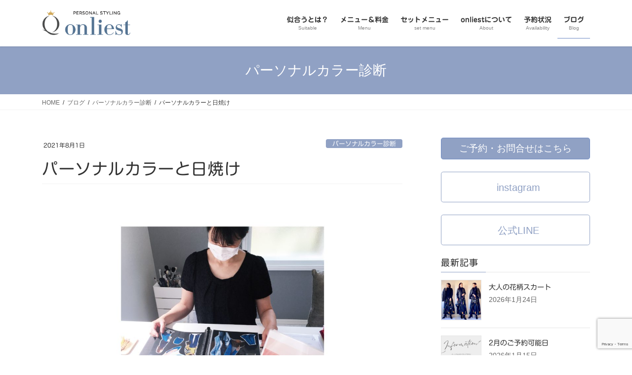

--- FILE ---
content_type: text/html; charset=UTF-8
request_url: https://salon-onliest.jp/2021/08/01/color-210801/
body_size: 17523
content:
<!DOCTYPE html>
<html dir="ltr" lang="ja" prefix="og: https://ogp.me/ns#">
<head>
<meta charset="utf-8">
<meta http-equiv="X-UA-Compatible" content="IE=edge">
<meta name="viewport" content="width=device-width, initial-scale=1">

<title>パーソナルカラーと日焼け - onliest オンリエスト</title>

		<!-- All in One SEO 4.8.1.1 - aioseo.com -->
	<meta name="description" content="本日は、パーソナルカラー診断をお受けにいらしてくださいました。とても清楚で、物腰のやわらかな素敵なお客様。 診" />
	<meta name="robots" content="max-image-preview:large" />
	<meta name="author" content="qoo-poco"/>
	<link rel="canonical" href="https://salon-onliest.jp/2021/08/01/color-210801/" />
	<meta name="generator" content="All in One SEO (AIOSEO) 4.8.1.1" />

		<!-- Global site tag (gtag.js) - Google Analytics -->
<script async src="https://www.googletagmanager.com/gtag/js?id=UA-201541541-1"></script>
<script>
 window.dataLayer = window.dataLayer || [];
 function gtag(){dataLayer.push(arguments);}
 gtag('js', new Date());

 gtag('config', 'UA-201541541-1');
</script>
		<meta property="og:locale" content="ja_JP" />
		<meta property="og:site_name" content="onliest　オンリエスト - パーソナルスタイリングサロン" />
		<meta property="og:type" content="article" />
		<meta property="og:title" content="パーソナルカラーと日焼け - onliest オンリエスト" />
		<meta property="og:description" content="本日は、パーソナルカラー診断をお受けにいらしてくださいました。とても清楚で、物腰のやわらかな素敵なお客様。 診" />
		<meta property="og:url" content="https://salon-onliest.jp/2021/08/01/color-210801/" />
		<meta property="article:published_time" content="2021-08-01T05:08:14+00:00" />
		<meta property="article:modified_time" content="2021-08-01T05:15:01+00:00" />
		<meta name="twitter:card" content="summary" />
		<meta name="twitter:title" content="パーソナルカラーと日焼け - onliest オンリエスト" />
		<meta name="twitter:description" content="本日は、パーソナルカラー診断をお受けにいらしてくださいました。とても清楚で、物腰のやわらかな素敵なお客様。 診" />
		<script type="application/ld+json" class="aioseo-schema">
			{"@context":"https:\/\/schema.org","@graph":[{"@type":"BlogPosting","@id":"https:\/\/salon-onliest.jp\/2021\/08\/01\/color-210801\/#blogposting","name":"\u30d1\u30fc\u30bd\u30ca\u30eb\u30ab\u30e9\u30fc\u3068\u65e5\u713c\u3051 - onliest \u30aa\u30f3\u30ea\u30a8\u30b9\u30c8","headline":"\u30d1\u30fc\u30bd\u30ca\u30eb\u30ab\u30e9\u30fc\u3068\u65e5\u713c\u3051","author":{"@id":"https:\/\/salon-onliest.jp\/author\/qoo-poco\/#author"},"publisher":{"@id":"https:\/\/salon-onliest.jp\/#organization"},"image":{"@type":"ImageObject","url":"https:\/\/salon-onliest.jp\/wp-content\/uploads\/2021\/08\/20210801-02.jpg","width":1200,"height":1200},"datePublished":"2021-08-01T14:08:14+09:00","dateModified":"2021-08-01T14:15:01+09:00","inLanguage":"ja","mainEntityOfPage":{"@id":"https:\/\/salon-onliest.jp\/2021\/08\/01\/color-210801\/#webpage"},"isPartOf":{"@id":"https:\/\/salon-onliest.jp\/2021\/08\/01\/color-210801\/#webpage"},"articleSection":"\u30d1\u30fc\u30bd\u30ca\u30eb\u30ab\u30e9\u30fc\u8a3a\u65ad"},{"@type":"BreadcrumbList","@id":"https:\/\/salon-onliest.jp\/2021\/08\/01\/color-210801\/#breadcrumblist","itemListElement":[{"@type":"ListItem","@id":"https:\/\/salon-onliest.jp\/#listItem","position":1,"name":"\u5bb6","item":"https:\/\/salon-onliest.jp\/","nextItem":{"@type":"ListItem","@id":"https:\/\/salon-onliest.jp\/2021\/#listItem","name":"2021"}},{"@type":"ListItem","@id":"https:\/\/salon-onliest.jp\/2021\/#listItem","position":2,"name":"2021","item":"https:\/\/salon-onliest.jp\/2021\/","nextItem":{"@type":"ListItem","@id":"https:\/\/salon-onliest.jp\/2021\/08\/#listItem","name":"August"},"previousItem":{"@type":"ListItem","@id":"https:\/\/salon-onliest.jp\/#listItem","name":"\u5bb6"}},{"@type":"ListItem","@id":"https:\/\/salon-onliest.jp\/2021\/08\/#listItem","position":3,"name":"August","item":"https:\/\/salon-onliest.jp\/2021\/08\/","nextItem":{"@type":"ListItem","@id":"https:\/\/salon-onliest.jp\/2021\/08\/01\/color-210801\/#listItem","name":"1"},"previousItem":{"@type":"ListItem","@id":"https:\/\/salon-onliest.jp\/2021\/#listItem","name":"2021"}},{"@type":"ListItem","@id":"https:\/\/salon-onliest.jp\/2021\/08\/01\/color-210801\/#listItem","position":4,"name":"1","item":"https:\/\/salon-onliest.jp\/2021\/08\/01\/color-210801\/","nextItem":{"@type":"ListItem","@id":"https:\/\/salon-onliest.jp\/2021\/08\/01\/color-210801\/#listItem","name":"\u30d1\u30fc\u30bd\u30ca\u30eb\u30ab\u30e9\u30fc\u3068\u65e5\u713c\u3051"},"previousItem":{"@type":"ListItem","@id":"https:\/\/salon-onliest.jp\/2021\/08\/#listItem","name":"August"}},{"@type":"ListItem","@id":"https:\/\/salon-onliest.jp\/2021\/08\/01\/color-210801\/#listItem","position":5,"name":"\u30d1\u30fc\u30bd\u30ca\u30eb\u30ab\u30e9\u30fc\u3068\u65e5\u713c\u3051","previousItem":{"@type":"ListItem","@id":"https:\/\/salon-onliest.jp\/2021\/08\/01\/color-210801\/#listItem","name":"1"}}]},{"@type":"Organization","@id":"https:\/\/salon-onliest.jp\/#organization","name":"onliest","description":"\u30d1\u30fc\u30bd\u30ca\u30eb\u30b9\u30bf\u30a4\u30ea\u30f3\u30b0\u30b5\u30ed\u30f3","url":"https:\/\/salon-onliest.jp\/","telephone":"+815031713535","sameAs":["https:\/\/www.instagram.com\/onliest_styling\/"]},{"@type":"Person","@id":"https:\/\/salon-onliest.jp\/author\/qoo-poco\/#author","url":"https:\/\/salon-onliest.jp\/author\/qoo-poco\/","name":"qoo-poco","image":{"@type":"ImageObject","@id":"https:\/\/salon-onliest.jp\/2021\/08\/01\/color-210801\/#authorImage","url":"https:\/\/secure.gravatar.com\/avatar\/5f4f088e9905a5d64b56b83994528c98f9c48b58cfe898b51ed6b43b7b5e5d8f?s=96&d=mm&r=g","width":96,"height":96,"caption":"qoo-poco"}},{"@type":"WebPage","@id":"https:\/\/salon-onliest.jp\/2021\/08\/01\/color-210801\/#webpage","url":"https:\/\/salon-onliest.jp\/2021\/08\/01\/color-210801\/","name":"\u30d1\u30fc\u30bd\u30ca\u30eb\u30ab\u30e9\u30fc\u3068\u65e5\u713c\u3051 - onliest \u30aa\u30f3\u30ea\u30a8\u30b9\u30c8","description":"\u672c\u65e5\u306f\u3001\u30d1\u30fc\u30bd\u30ca\u30eb\u30ab\u30e9\u30fc\u8a3a\u65ad\u3092\u304a\u53d7\u3051\u306b\u3044\u3089\u3057\u3066\u304f\u3060\u3055\u3044\u307e\u3057\u305f\u3002\u3068\u3066\u3082\u6e05\u695a\u3067\u3001\u7269\u8170\u306e\u3084\u308f\u3089\u304b\u306a\u7d20\u6575\u306a\u304a\u5ba2\u69d8\u3002 \u8a3a","inLanguage":"ja","isPartOf":{"@id":"https:\/\/salon-onliest.jp\/#website"},"breadcrumb":{"@id":"https:\/\/salon-onliest.jp\/2021\/08\/01\/color-210801\/#breadcrumblist"},"author":{"@id":"https:\/\/salon-onliest.jp\/author\/qoo-poco\/#author"},"creator":{"@id":"https:\/\/salon-onliest.jp\/author\/qoo-poco\/#author"},"image":{"@type":"ImageObject","url":"https:\/\/salon-onliest.jp\/wp-content\/uploads\/2021\/08\/20210801-02.jpg","@id":"https:\/\/salon-onliest.jp\/2021\/08\/01\/color-210801\/#mainImage","width":1200,"height":1200},"primaryImageOfPage":{"@id":"https:\/\/salon-onliest.jp\/2021\/08\/01\/color-210801\/#mainImage"},"datePublished":"2021-08-01T14:08:14+09:00","dateModified":"2021-08-01T14:15:01+09:00"},{"@type":"WebSite","@id":"https:\/\/salon-onliest.jp\/#website","url":"https:\/\/salon-onliest.jp\/","name":"onliest\u3000\u30aa\u30f3\u30ea\u30a8\u30b9\u30c8","description":"\u30d1\u30fc\u30bd\u30ca\u30eb\u30b9\u30bf\u30a4\u30ea\u30f3\u30b0\u30b5\u30ed\u30f3","inLanguage":"ja","publisher":{"@id":"https:\/\/salon-onliest.jp\/#organization"}}]}
		</script>
		<!-- All in One SEO -->

<link rel='dns-prefetch' href='//webfonts.sakura.ne.jp' />
<link rel="alternate" type="application/rss+xml" title="onliest　オンリエスト &raquo; フィード" href="https://salon-onliest.jp/feed/" />
<link rel="alternate" title="oEmbed (JSON)" type="application/json+oembed" href="https://salon-onliest.jp/wp-json/oembed/1.0/embed?url=https%3A%2F%2Fsalon-onliest.jp%2F2021%2F08%2F01%2Fcolor-210801%2F" />
<link rel="alternate" title="oEmbed (XML)" type="text/xml+oembed" href="https://salon-onliest.jp/wp-json/oembed/1.0/embed?url=https%3A%2F%2Fsalon-onliest.jp%2F2021%2F08%2F01%2Fcolor-210801%2F&#038;format=xml" />
<meta name="description" content="本日は、パーソナルカラー診断をお受けにいらしてくださいました。とても清楚で、物腰のやわらかな素敵なお客様。診断結果は、『ウインター』☆一見、柔らかな雰囲気が、コントラストがハッキリとしたウインターカラーとはかけ離れているように感じられますが、実際、ドレープを当てると、瞳の色と白目が鮮明に映し出され、美しい黒髪にも調和されているのは、ウインターカラーでした。パーソナルカラー診断は、その方の雰囲気、イメージに左右されてはいけません。あくまでも、肌の色、瞳、髪色など" />		<!-- This site uses the Google Analytics by MonsterInsights plugin v9.11.1 - Using Analytics tracking - https://www.monsterinsights.com/ -->
		<!-- Note: MonsterInsights is not currently configured on this site. The site owner needs to authenticate with Google Analytics in the MonsterInsights settings panel. -->
					<!-- No tracking code set -->
				<!-- / Google Analytics by MonsterInsights -->
		<style id='wp-img-auto-sizes-contain-inline-css' type='text/css'>
img:is([sizes=auto i],[sizes^="auto," i]){contain-intrinsic-size:3000px 1500px}
/*# sourceURL=wp-img-auto-sizes-contain-inline-css */
</style>
<link rel='stylesheet' id='vkExUnit_common_style-css' href='https://salon-onliest.jp/wp-content/plugins/vk-all-in-one-expansion-unit/assets/css/vkExUnit_style.css?ver=9.112.0.1' type='text/css' media='all' />
<style id='vkExUnit_common_style-inline-css' type='text/css'>
:root {--ver_page_top_button_url:url(https://salon-onliest.jp/wp-content/plugins/vk-all-in-one-expansion-unit/assets/images/to-top-btn-icon.svg);}@font-face {font-weight: normal;font-style: normal;font-family: "vk_sns";src: url("https://salon-onliest.jp/wp-content/plugins/vk-all-in-one-expansion-unit/inc/sns/icons/fonts/vk_sns.eot?-bq20cj");src: url("https://salon-onliest.jp/wp-content/plugins/vk-all-in-one-expansion-unit/inc/sns/icons/fonts/vk_sns.eot?#iefix-bq20cj") format("embedded-opentype"),url("https://salon-onliest.jp/wp-content/plugins/vk-all-in-one-expansion-unit/inc/sns/icons/fonts/vk_sns.woff?-bq20cj") format("woff"),url("https://salon-onliest.jp/wp-content/plugins/vk-all-in-one-expansion-unit/inc/sns/icons/fonts/vk_sns.ttf?-bq20cj") format("truetype"),url("https://salon-onliest.jp/wp-content/plugins/vk-all-in-one-expansion-unit/inc/sns/icons/fonts/vk_sns.svg?-bq20cj#vk_sns") format("svg");}
.veu_promotion-alert__content--text {border: 1px solid rgba(0,0,0,0.125);padding: 0.5em 1em;border-radius: var(--vk-size-radius);margin-bottom: var(--vk-margin-block-bottom);font-size: 0.875rem;}/* Alert Content部分に段落タグを入れた場合に最後の段落の余白を0にする */.veu_promotion-alert__content--text p:last-of-type{margin-bottom:0;margin-top: 0;}
/*# sourceURL=vkExUnit_common_style-inline-css */
</style>
<style id='wp-emoji-styles-inline-css' type='text/css'>

	img.wp-smiley, img.emoji {
		display: inline !important;
		border: none !important;
		box-shadow: none !important;
		height: 1em !important;
		width: 1em !important;
		margin: 0 0.07em !important;
		vertical-align: -0.1em !important;
		background: none !important;
		padding: 0 !important;
	}
/*# sourceURL=wp-emoji-styles-inline-css */
</style>
<style id='wp-block-library-inline-css' type='text/css'>
:root{--wp-block-synced-color:#7a00df;--wp-block-synced-color--rgb:122,0,223;--wp-bound-block-color:var(--wp-block-synced-color);--wp-editor-canvas-background:#ddd;--wp-admin-theme-color:#007cba;--wp-admin-theme-color--rgb:0,124,186;--wp-admin-theme-color-darker-10:#006ba1;--wp-admin-theme-color-darker-10--rgb:0,107,160.5;--wp-admin-theme-color-darker-20:#005a87;--wp-admin-theme-color-darker-20--rgb:0,90,135;--wp-admin-border-width-focus:2px}@media (min-resolution:192dpi){:root{--wp-admin-border-width-focus:1.5px}}.wp-element-button{cursor:pointer}:root .has-very-light-gray-background-color{background-color:#eee}:root .has-very-dark-gray-background-color{background-color:#313131}:root .has-very-light-gray-color{color:#eee}:root .has-very-dark-gray-color{color:#313131}:root .has-vivid-green-cyan-to-vivid-cyan-blue-gradient-background{background:linear-gradient(135deg,#00d084,#0693e3)}:root .has-purple-crush-gradient-background{background:linear-gradient(135deg,#34e2e4,#4721fb 50%,#ab1dfe)}:root .has-hazy-dawn-gradient-background{background:linear-gradient(135deg,#faaca8,#dad0ec)}:root .has-subdued-olive-gradient-background{background:linear-gradient(135deg,#fafae1,#67a671)}:root .has-atomic-cream-gradient-background{background:linear-gradient(135deg,#fdd79a,#004a59)}:root .has-nightshade-gradient-background{background:linear-gradient(135deg,#330968,#31cdcf)}:root .has-midnight-gradient-background{background:linear-gradient(135deg,#020381,#2874fc)}:root{--wp--preset--font-size--normal:16px;--wp--preset--font-size--huge:42px}.has-regular-font-size{font-size:1em}.has-larger-font-size{font-size:2.625em}.has-normal-font-size{font-size:var(--wp--preset--font-size--normal)}.has-huge-font-size{font-size:var(--wp--preset--font-size--huge)}.has-text-align-center{text-align:center}.has-text-align-left{text-align:left}.has-text-align-right{text-align:right}.has-fit-text{white-space:nowrap!important}#end-resizable-editor-section{display:none}.aligncenter{clear:both}.items-justified-left{justify-content:flex-start}.items-justified-center{justify-content:center}.items-justified-right{justify-content:flex-end}.items-justified-space-between{justify-content:space-between}.screen-reader-text{border:0;clip-path:inset(50%);height:1px;margin:-1px;overflow:hidden;padding:0;position:absolute;width:1px;word-wrap:normal!important}.screen-reader-text:focus{background-color:#ddd;clip-path:none;color:#444;display:block;font-size:1em;height:auto;left:5px;line-height:normal;padding:15px 23px 14px;text-decoration:none;top:5px;width:auto;z-index:100000}html :where(.has-border-color){border-style:solid}html :where([style*=border-top-color]){border-top-style:solid}html :where([style*=border-right-color]){border-right-style:solid}html :where([style*=border-bottom-color]){border-bottom-style:solid}html :where([style*=border-left-color]){border-left-style:solid}html :where([style*=border-width]){border-style:solid}html :where([style*=border-top-width]){border-top-style:solid}html :where([style*=border-right-width]){border-right-style:solid}html :where([style*=border-bottom-width]){border-bottom-style:solid}html :where([style*=border-left-width]){border-left-style:solid}html :where(img[class*=wp-image-]){height:auto;max-width:100%}:where(figure){margin:0 0 1em}html :where(.is-position-sticky){--wp-admin--admin-bar--position-offset:var(--wp-admin--admin-bar--height,0px)}@media screen and (max-width:600px){html :where(.is-position-sticky){--wp-admin--admin-bar--position-offset:0px}}
.vk-cols--reverse{flex-direction:row-reverse}.vk-cols--hasbtn{margin-bottom:0}.vk-cols--hasbtn>.row>.vk_gridColumn_item,.vk-cols--hasbtn>.wp-block-column{position:relative;padding-bottom:3em}.vk-cols--hasbtn>.row>.vk_gridColumn_item>.wp-block-buttons,.vk-cols--hasbtn>.row>.vk_gridColumn_item>.vk_button,.vk-cols--hasbtn>.wp-block-column>.wp-block-buttons,.vk-cols--hasbtn>.wp-block-column>.vk_button{position:absolute;bottom:0;width:100%}.vk-cols--fit.wp-block-columns{gap:0}.vk-cols--fit.wp-block-columns,.vk-cols--fit.wp-block-columns:not(.is-not-stacked-on-mobile){margin-top:0;margin-bottom:0;justify-content:space-between}.vk-cols--fit.wp-block-columns>.wp-block-column *:last-child,.vk-cols--fit.wp-block-columns:not(.is-not-stacked-on-mobile)>.wp-block-column *:last-child{margin-bottom:0}.vk-cols--fit.wp-block-columns>.wp-block-column>.wp-block-cover,.vk-cols--fit.wp-block-columns:not(.is-not-stacked-on-mobile)>.wp-block-column>.wp-block-cover{margin-top:0}.vk-cols--fit.wp-block-columns.has-background,.vk-cols--fit.wp-block-columns:not(.is-not-stacked-on-mobile).has-background{padding:0}@media(max-width: 599px){.vk-cols--fit.wp-block-columns:not(.has-background)>.wp-block-column:not(.has-background),.vk-cols--fit.wp-block-columns:not(.is-not-stacked-on-mobile):not(.has-background)>.wp-block-column:not(.has-background){padding-left:0 !important;padding-right:0 !important}}@media(min-width: 782px){.vk-cols--fit.wp-block-columns .block-editor-block-list__block.wp-block-column:not(:first-child),.vk-cols--fit.wp-block-columns>.wp-block-column:not(:first-child),.vk-cols--fit.wp-block-columns:not(.is-not-stacked-on-mobile) .block-editor-block-list__block.wp-block-column:not(:first-child),.vk-cols--fit.wp-block-columns:not(.is-not-stacked-on-mobile)>.wp-block-column:not(:first-child){margin-left:0}}@media(min-width: 600px)and (max-width: 781px){.vk-cols--fit.wp-block-columns .wp-block-column:nth-child(2n),.vk-cols--fit.wp-block-columns:not(.is-not-stacked-on-mobile) .wp-block-column:nth-child(2n){margin-left:0}.vk-cols--fit.wp-block-columns .wp-block-column:not(:only-child),.vk-cols--fit.wp-block-columns:not(.is-not-stacked-on-mobile) .wp-block-column:not(:only-child){flex-basis:50% !important}}.vk-cols--fit--gap1.wp-block-columns{gap:1px}@media(min-width: 600px)and (max-width: 781px){.vk-cols--fit--gap1.wp-block-columns .wp-block-column:not(:only-child){flex-basis:calc(50% - 1px) !important}}.vk-cols--fit.vk-cols--grid>.block-editor-block-list__block,.vk-cols--fit.vk-cols--grid>.wp-block-column,.vk-cols--fit.vk-cols--grid:not(.is-not-stacked-on-mobile)>.block-editor-block-list__block,.vk-cols--fit.vk-cols--grid:not(.is-not-stacked-on-mobile)>.wp-block-column{flex-basis:50%;box-sizing:border-box}@media(max-width: 599px){.vk-cols--fit.vk-cols--grid.vk-cols--grid--alignfull>.wp-block-column:nth-child(2)>.wp-block-cover,.vk-cols--fit.vk-cols--grid.vk-cols--grid--alignfull>.wp-block-column:nth-child(2)>.vk_outer,.vk-cols--fit.vk-cols--grid:not(.is-not-stacked-on-mobile).vk-cols--grid--alignfull>.wp-block-column:nth-child(2)>.wp-block-cover,.vk-cols--fit.vk-cols--grid:not(.is-not-stacked-on-mobile).vk-cols--grid--alignfull>.wp-block-column:nth-child(2)>.vk_outer{width:100vw;margin-right:calc((100% - 100vw)/2);margin-left:calc((100% - 100vw)/2)}}@media(min-width: 600px){.vk-cols--fit.vk-cols--grid.vk-cols--grid--alignfull>.wp-block-column:nth-child(2)>.wp-block-cover,.vk-cols--fit.vk-cols--grid.vk-cols--grid--alignfull>.wp-block-column:nth-child(2)>.vk_outer,.vk-cols--fit.vk-cols--grid:not(.is-not-stacked-on-mobile).vk-cols--grid--alignfull>.wp-block-column:nth-child(2)>.wp-block-cover,.vk-cols--fit.vk-cols--grid:not(.is-not-stacked-on-mobile).vk-cols--grid--alignfull>.wp-block-column:nth-child(2)>.vk_outer{margin-right:calc(100% - 50vw);width:50vw}}@media(min-width: 600px){.vk-cols--fit.vk-cols--grid.vk-cols--grid--alignfull.vk-cols--reverse>.wp-block-column,.vk-cols--fit.vk-cols--grid:not(.is-not-stacked-on-mobile).vk-cols--grid--alignfull.vk-cols--reverse>.wp-block-column{margin-left:0;margin-right:0}.vk-cols--fit.vk-cols--grid.vk-cols--grid--alignfull.vk-cols--reverse>.wp-block-column:nth-child(2)>.wp-block-cover,.vk-cols--fit.vk-cols--grid.vk-cols--grid--alignfull.vk-cols--reverse>.wp-block-column:nth-child(2)>.vk_outer,.vk-cols--fit.vk-cols--grid:not(.is-not-stacked-on-mobile).vk-cols--grid--alignfull.vk-cols--reverse>.wp-block-column:nth-child(2)>.wp-block-cover,.vk-cols--fit.vk-cols--grid:not(.is-not-stacked-on-mobile).vk-cols--grid--alignfull.vk-cols--reverse>.wp-block-column:nth-child(2)>.vk_outer{margin-left:calc(100% - 50vw)}}.vk-cols--menu h2,.vk-cols--menu h3,.vk-cols--menu h4,.vk-cols--menu h5{margin-bottom:.2em;text-shadow:#000 0 0 10px}.vk-cols--menu h2:first-child,.vk-cols--menu h3:first-child,.vk-cols--menu h4:first-child,.vk-cols--menu h5:first-child{margin-top:0}.vk-cols--menu p{margin-bottom:1rem;text-shadow:#000 0 0 10px}.vk-cols--menu .wp-block-cover__inner-container:last-child{margin-bottom:0}.vk-cols--fitbnrs .wp-block-column .wp-block-cover:hover img{filter:unset}.vk-cols--fitbnrs .wp-block-column .wp-block-cover:hover{background-color:unset}.vk-cols--fitbnrs .wp-block-column .wp-block-cover:hover .wp-block-cover__image-background{filter:unset !important}.vk-cols--fitbnrs .wp-block-cover .wp-block-cover__inner-container{position:absolute;height:100%;width:100%}.vk-cols--fitbnrs .vk_button{height:100%;margin:0}.vk-cols--fitbnrs .vk_button .vk_button_btn,.vk-cols--fitbnrs .vk_button .btn{height:100%;width:100%;border:none;box-shadow:none;background-color:unset !important;transition:unset}.vk-cols--fitbnrs .vk_button .vk_button_btn:hover,.vk-cols--fitbnrs .vk_button .btn:hover{transition:unset}.vk-cols--fitbnrs .vk_button .vk_button_btn:after,.vk-cols--fitbnrs .vk_button .btn:after{border:none}.vk-cols--fitbnrs .vk_button .vk_button_link_txt{width:100%;position:absolute;top:50%;left:50%;transform:translateY(-50%) translateX(-50%);font-size:2rem;text-shadow:#000 0 0 10px}.vk-cols--fitbnrs .vk_button .vk_button_link_subCaption{width:100%;position:absolute;top:calc(50% + 2.2em);left:50%;transform:translateY(-50%) translateX(-50%);text-shadow:#000 0 0 10px}@media(min-width: 992px){.vk-cols--media.wp-block-columns{gap:3rem}}.vk-fit-map figure{margin-bottom:0}.vk-fit-map iframe{position:relative;margin-bottom:0;display:block;max-height:400px;width:100vw}.vk-fit-map:is(.alignfull,.alignwide) div{max-width:100%}.vk-table--th--width25 :where(tr>*:first-child){width:25%}.vk-table--th--width30 :where(tr>*:first-child){width:30%}.vk-table--th--width35 :where(tr>*:first-child){width:35%}.vk-table--th--width40 :where(tr>*:first-child){width:40%}.vk-table--th--bg-bright :where(tr>*:first-child){background-color:var(--wp--preset--color--bg-secondary, rgba(0, 0, 0, 0.05))}@media(max-width: 599px){.vk-table--mobile-block :is(th,td){width:100%;display:block}.vk-table--mobile-block.wp-block-table table :is(th,td){border-top:none}}.vk-table--width--th25 :where(tr>*:first-child){width:25%}.vk-table--width--th30 :where(tr>*:first-child){width:30%}.vk-table--width--th35 :where(tr>*:first-child){width:35%}.vk-table--width--th40 :where(tr>*:first-child){width:40%}.no-margin{margin:0}@media(max-width: 599px){.wp-block-image.vk-aligncenter--mobile>.alignright{float:none;margin-left:auto;margin-right:auto}.vk-no-padding-horizontal--mobile{padding-left:0 !important;padding-right:0 !important}}
/* VK Color Palettes */

/*# sourceURL=wp-block-library-inline-css */
</style><style id='global-styles-inline-css' type='text/css'>
:root{--wp--preset--aspect-ratio--square: 1;--wp--preset--aspect-ratio--4-3: 4/3;--wp--preset--aspect-ratio--3-4: 3/4;--wp--preset--aspect-ratio--3-2: 3/2;--wp--preset--aspect-ratio--2-3: 2/3;--wp--preset--aspect-ratio--16-9: 16/9;--wp--preset--aspect-ratio--9-16: 9/16;--wp--preset--color--black: #000000;--wp--preset--color--cyan-bluish-gray: #abb8c3;--wp--preset--color--white: #ffffff;--wp--preset--color--pale-pink: #f78da7;--wp--preset--color--vivid-red: #cf2e2e;--wp--preset--color--luminous-vivid-orange: #ff6900;--wp--preset--color--luminous-vivid-amber: #fcb900;--wp--preset--color--light-green-cyan: #7bdcb5;--wp--preset--color--vivid-green-cyan: #00d084;--wp--preset--color--pale-cyan-blue: #8ed1fc;--wp--preset--color--vivid-cyan-blue: #0693e3;--wp--preset--color--vivid-purple: #9b51e0;--wp--preset--gradient--vivid-cyan-blue-to-vivid-purple: linear-gradient(135deg,rgb(6,147,227) 0%,rgb(155,81,224) 100%);--wp--preset--gradient--light-green-cyan-to-vivid-green-cyan: linear-gradient(135deg,rgb(122,220,180) 0%,rgb(0,208,130) 100%);--wp--preset--gradient--luminous-vivid-amber-to-luminous-vivid-orange: linear-gradient(135deg,rgb(252,185,0) 0%,rgb(255,105,0) 100%);--wp--preset--gradient--luminous-vivid-orange-to-vivid-red: linear-gradient(135deg,rgb(255,105,0) 0%,rgb(207,46,46) 100%);--wp--preset--gradient--very-light-gray-to-cyan-bluish-gray: linear-gradient(135deg,rgb(238,238,238) 0%,rgb(169,184,195) 100%);--wp--preset--gradient--cool-to-warm-spectrum: linear-gradient(135deg,rgb(74,234,220) 0%,rgb(151,120,209) 20%,rgb(207,42,186) 40%,rgb(238,44,130) 60%,rgb(251,105,98) 80%,rgb(254,248,76) 100%);--wp--preset--gradient--blush-light-purple: linear-gradient(135deg,rgb(255,206,236) 0%,rgb(152,150,240) 100%);--wp--preset--gradient--blush-bordeaux: linear-gradient(135deg,rgb(254,205,165) 0%,rgb(254,45,45) 50%,rgb(107,0,62) 100%);--wp--preset--gradient--luminous-dusk: linear-gradient(135deg,rgb(255,203,112) 0%,rgb(199,81,192) 50%,rgb(65,88,208) 100%);--wp--preset--gradient--pale-ocean: linear-gradient(135deg,rgb(255,245,203) 0%,rgb(182,227,212) 50%,rgb(51,167,181) 100%);--wp--preset--gradient--electric-grass: linear-gradient(135deg,rgb(202,248,128) 0%,rgb(113,206,126) 100%);--wp--preset--gradient--midnight: linear-gradient(135deg,rgb(2,3,129) 0%,rgb(40,116,252) 100%);--wp--preset--font-size--small: 13px;--wp--preset--font-size--medium: 20px;--wp--preset--font-size--large: 36px;--wp--preset--font-size--x-large: 42px;--wp--preset--spacing--20: 0.44rem;--wp--preset--spacing--30: 0.67rem;--wp--preset--spacing--40: 1rem;--wp--preset--spacing--50: 1.5rem;--wp--preset--spacing--60: 2.25rem;--wp--preset--spacing--70: 3.38rem;--wp--preset--spacing--80: 5.06rem;--wp--preset--shadow--natural: 6px 6px 9px rgba(0, 0, 0, 0.2);--wp--preset--shadow--deep: 12px 12px 50px rgba(0, 0, 0, 0.4);--wp--preset--shadow--sharp: 6px 6px 0px rgba(0, 0, 0, 0.2);--wp--preset--shadow--outlined: 6px 6px 0px -3px rgb(255, 255, 255), 6px 6px rgb(0, 0, 0);--wp--preset--shadow--crisp: 6px 6px 0px rgb(0, 0, 0);}:where(.is-layout-flex){gap: 0.5em;}:where(.is-layout-grid){gap: 0.5em;}body .is-layout-flex{display: flex;}.is-layout-flex{flex-wrap: wrap;align-items: center;}.is-layout-flex > :is(*, div){margin: 0;}body .is-layout-grid{display: grid;}.is-layout-grid > :is(*, div){margin: 0;}:where(.wp-block-columns.is-layout-flex){gap: 2em;}:where(.wp-block-columns.is-layout-grid){gap: 2em;}:where(.wp-block-post-template.is-layout-flex){gap: 1.25em;}:where(.wp-block-post-template.is-layout-grid){gap: 1.25em;}.has-black-color{color: var(--wp--preset--color--black) !important;}.has-cyan-bluish-gray-color{color: var(--wp--preset--color--cyan-bluish-gray) !important;}.has-white-color{color: var(--wp--preset--color--white) !important;}.has-pale-pink-color{color: var(--wp--preset--color--pale-pink) !important;}.has-vivid-red-color{color: var(--wp--preset--color--vivid-red) !important;}.has-luminous-vivid-orange-color{color: var(--wp--preset--color--luminous-vivid-orange) !important;}.has-luminous-vivid-amber-color{color: var(--wp--preset--color--luminous-vivid-amber) !important;}.has-light-green-cyan-color{color: var(--wp--preset--color--light-green-cyan) !important;}.has-vivid-green-cyan-color{color: var(--wp--preset--color--vivid-green-cyan) !important;}.has-pale-cyan-blue-color{color: var(--wp--preset--color--pale-cyan-blue) !important;}.has-vivid-cyan-blue-color{color: var(--wp--preset--color--vivid-cyan-blue) !important;}.has-vivid-purple-color{color: var(--wp--preset--color--vivid-purple) !important;}.has-black-background-color{background-color: var(--wp--preset--color--black) !important;}.has-cyan-bluish-gray-background-color{background-color: var(--wp--preset--color--cyan-bluish-gray) !important;}.has-white-background-color{background-color: var(--wp--preset--color--white) !important;}.has-pale-pink-background-color{background-color: var(--wp--preset--color--pale-pink) !important;}.has-vivid-red-background-color{background-color: var(--wp--preset--color--vivid-red) !important;}.has-luminous-vivid-orange-background-color{background-color: var(--wp--preset--color--luminous-vivid-orange) !important;}.has-luminous-vivid-amber-background-color{background-color: var(--wp--preset--color--luminous-vivid-amber) !important;}.has-light-green-cyan-background-color{background-color: var(--wp--preset--color--light-green-cyan) !important;}.has-vivid-green-cyan-background-color{background-color: var(--wp--preset--color--vivid-green-cyan) !important;}.has-pale-cyan-blue-background-color{background-color: var(--wp--preset--color--pale-cyan-blue) !important;}.has-vivid-cyan-blue-background-color{background-color: var(--wp--preset--color--vivid-cyan-blue) !important;}.has-vivid-purple-background-color{background-color: var(--wp--preset--color--vivid-purple) !important;}.has-black-border-color{border-color: var(--wp--preset--color--black) !important;}.has-cyan-bluish-gray-border-color{border-color: var(--wp--preset--color--cyan-bluish-gray) !important;}.has-white-border-color{border-color: var(--wp--preset--color--white) !important;}.has-pale-pink-border-color{border-color: var(--wp--preset--color--pale-pink) !important;}.has-vivid-red-border-color{border-color: var(--wp--preset--color--vivid-red) !important;}.has-luminous-vivid-orange-border-color{border-color: var(--wp--preset--color--luminous-vivid-orange) !important;}.has-luminous-vivid-amber-border-color{border-color: var(--wp--preset--color--luminous-vivid-amber) !important;}.has-light-green-cyan-border-color{border-color: var(--wp--preset--color--light-green-cyan) !important;}.has-vivid-green-cyan-border-color{border-color: var(--wp--preset--color--vivid-green-cyan) !important;}.has-pale-cyan-blue-border-color{border-color: var(--wp--preset--color--pale-cyan-blue) !important;}.has-vivid-cyan-blue-border-color{border-color: var(--wp--preset--color--vivid-cyan-blue) !important;}.has-vivid-purple-border-color{border-color: var(--wp--preset--color--vivid-purple) !important;}.has-vivid-cyan-blue-to-vivid-purple-gradient-background{background: var(--wp--preset--gradient--vivid-cyan-blue-to-vivid-purple) !important;}.has-light-green-cyan-to-vivid-green-cyan-gradient-background{background: var(--wp--preset--gradient--light-green-cyan-to-vivid-green-cyan) !important;}.has-luminous-vivid-amber-to-luminous-vivid-orange-gradient-background{background: var(--wp--preset--gradient--luminous-vivid-amber-to-luminous-vivid-orange) !important;}.has-luminous-vivid-orange-to-vivid-red-gradient-background{background: var(--wp--preset--gradient--luminous-vivid-orange-to-vivid-red) !important;}.has-very-light-gray-to-cyan-bluish-gray-gradient-background{background: var(--wp--preset--gradient--very-light-gray-to-cyan-bluish-gray) !important;}.has-cool-to-warm-spectrum-gradient-background{background: var(--wp--preset--gradient--cool-to-warm-spectrum) !important;}.has-blush-light-purple-gradient-background{background: var(--wp--preset--gradient--blush-light-purple) !important;}.has-blush-bordeaux-gradient-background{background: var(--wp--preset--gradient--blush-bordeaux) !important;}.has-luminous-dusk-gradient-background{background: var(--wp--preset--gradient--luminous-dusk) !important;}.has-pale-ocean-gradient-background{background: var(--wp--preset--gradient--pale-ocean) !important;}.has-electric-grass-gradient-background{background: var(--wp--preset--gradient--electric-grass) !important;}.has-midnight-gradient-background{background: var(--wp--preset--gradient--midnight) !important;}.has-small-font-size{font-size: var(--wp--preset--font-size--small) !important;}.has-medium-font-size{font-size: var(--wp--preset--font-size--medium) !important;}.has-large-font-size{font-size: var(--wp--preset--font-size--large) !important;}.has-x-large-font-size{font-size: var(--wp--preset--font-size--x-large) !important;}
/*# sourceURL=global-styles-inline-css */
</style>

<style id='classic-theme-styles-inline-css' type='text/css'>
/*! This file is auto-generated */
.wp-block-button__link{color:#fff;background-color:#32373c;border-radius:9999px;box-shadow:none;text-decoration:none;padding:calc(.667em + 2px) calc(1.333em + 2px);font-size:1.125em}.wp-block-file__button{background:#32373c;color:#fff;text-decoration:none}
/*# sourceURL=/wp-includes/css/classic-themes.min.css */
</style>
<link rel='stylesheet' id='vk-swiper-style-css' href='https://salon-onliest.jp/wp-content/plugins/vk-blocks/vendor/vektor-inc/vk-swiper/src/assets/css/swiper-bundle.min.css?ver=11.0.2' type='text/css' media='all' />
<link rel='stylesheet' id='bootstrap-4-style-css' href='https://salon-onliest.jp/wp-content/themes/lightning/_g2/library/bootstrap-4/css/bootstrap.min.css?ver=4.5.0' type='text/css' media='all' />
<link rel='stylesheet' id='lightning-common-style-css' href='https://salon-onliest.jp/wp-content/themes/lightning/_g2/assets/css/common.css?ver=14.5.0' type='text/css' media='all' />
<style id='lightning-common-style-inline-css' type='text/css'>
/* vk-mobile-nav */:root {--vk-mobile-nav-menu-btn-bg-src: url("https://salon-onliest.jp/wp-content/themes/lightning/_g2/inc/vk-mobile-nav/package//images/vk-menu-btn-black.svg");--vk-mobile-nav-menu-btn-close-bg-src: url("https://salon-onliest.jp/wp-content/themes/lightning/_g2/inc/vk-mobile-nav/package//images/vk-menu-close-black.svg");--vk-menu-acc-icon-open-black-bg-src: url("https://salon-onliest.jp/wp-content/themes/lightning/_g2/inc/vk-mobile-nav/package//images/vk-menu-acc-icon-open-black.svg");--vk-menu-acc-icon-open-white-bg-src: url("https://salon-onliest.jp/wp-content/themes/lightning/_g2/inc/vk-mobile-nav/package//images/vk-menu-acc-icon-open-white.svg");--vk-menu-acc-icon-close-black-bg-src: url("https://salon-onliest.jp/wp-content/themes/lightning/_g2/inc/vk-mobile-nav/package//images/vk-menu-close-black.svg");--vk-menu-acc-icon-close-white-bg-src: url("https://salon-onliest.jp/wp-content/themes/lightning/_g2/inc/vk-mobile-nav/package//images/vk-menu-close-white.svg");}
/*# sourceURL=lightning-common-style-inline-css */
</style>
<link rel='stylesheet' id='lightning-design-style-css' href='https://salon-onliest.jp/wp-content/themes/lightning/_g2/design-skin/origin2/css/style.css?ver=14.5.0' type='text/css' media='all' />
<style id='lightning-design-style-inline-css' type='text/css'>
:root {--color-key:#90a1c4;--color-key-dark:#6d8ac4;}
/* ltg common custom */:root {--vk-menu-acc-btn-border-color:#333;--vk-color-primary:#90a1c4;--vk-color-primary-dark:#6d8ac4;--color-key:#90a1c4;--color-key-dark:#6d8ac4;}.veu_color_txt_key { color:#6d8ac4 ; }.veu_color_bg_key { background-color:#6d8ac4 ; }.veu_color_border_key { border-color:#6d8ac4 ; }.btn-default { border-color:#90a1c4;color:#90a1c4;}.btn-default:focus,.btn-default:hover { border-color:#90a1c4;background-color: #90a1c4; }.wp-block-search__button,.btn-primary { background-color:#90a1c4;border-color:#6d8ac4; }.wp-block-search__button:focus,.wp-block-search__button:hover,.btn-primary:not(:disabled):not(.disabled):active,.btn-primary:focus,.btn-primary:hover { background-color:#6d8ac4;border-color:#90a1c4; }.btn-outline-primary { color : #90a1c4 ; border-color:#90a1c4; }.btn-outline-primary:not(:disabled):not(.disabled):active,.btn-outline-primary:focus,.btn-outline-primary:hover { color : #fff; background-color:#90a1c4;border-color:#6d8ac4; }a { color:#747a8d; }a:hover { color:#6d8ac4; }
.media .media-body .media-heading a:hover { color:#90a1c4; }@media (min-width: 768px){.gMenu > li:before,.gMenu > li.menu-item-has-children::after { border-bottom-color:#6d8ac4 }.gMenu li li { background-color:#6d8ac4 }.gMenu li li a:hover { background-color:#90a1c4; }} /* @media (min-width: 768px) */.page-header { background-color:#90a1c4; }h2,.mainSection-title { border-top-color:#90a1c4; }h3:after,.subSection-title:after { border-bottom-color:#90a1c4; }ul.page-numbers li span.page-numbers.current,.page-link dl .post-page-numbers.current { background-color:#90a1c4; }.pager li > a { border-color:#90a1c4;color:#90a1c4;}.pager li > a:hover { background-color:#90a1c4;color:#fff;}.siteFooter { border-top-color:#90a1c4; }dt { border-left-color:#90a1c4; }:root {--g_nav_main_acc_icon_open_url:url(https://salon-onliest.jp/wp-content/themes/lightning/_g2/inc/vk-mobile-nav/package/images/vk-menu-acc-icon-open-black.svg);--g_nav_main_acc_icon_close_url: url(https://salon-onliest.jp/wp-content/themes/lightning/_g2/inc/vk-mobile-nav/package/images/vk-menu-close-black.svg);--g_nav_sub_acc_icon_open_url: url(https://salon-onliest.jp/wp-content/themes/lightning/_g2/inc/vk-mobile-nav/package/images/vk-menu-acc-icon-open-white.svg);--g_nav_sub_acc_icon_close_url: url(https://salon-onliest.jp/wp-content/themes/lightning/_g2/inc/vk-mobile-nav/package/images/vk-menu-close-white.svg);}
/*# sourceURL=lightning-design-style-inline-css */
</style>
<link rel='stylesheet' id='veu-cta-css' href='https://salon-onliest.jp/wp-content/plugins/vk-all-in-one-expansion-unit/inc/call-to-action/package/assets/css/style.css?ver=9.112.0.1' type='text/css' media='all' />
<link rel='stylesheet' id='vk-blocks-build-css-css' href='https://salon-onliest.jp/wp-content/plugins/vk-blocks/build/block-build.css?ver=1.111.0.2' type='text/css' media='all' />
<style id='vk-blocks-build-css-inline-css' type='text/css'>
:root {--vk_flow-arrow: url(https://salon-onliest.jp/wp-content/plugins/vk-blocks/inc/vk-blocks/images/arrow_bottom.svg);--vk_image-mask-circle: url(https://salon-onliest.jp/wp-content/plugins/vk-blocks/inc/vk-blocks/images/circle.svg);--vk_image-mask-wave01: url(https://salon-onliest.jp/wp-content/plugins/vk-blocks/inc/vk-blocks/images/wave01.svg);--vk_image-mask-wave02: url(https://salon-onliest.jp/wp-content/plugins/vk-blocks/inc/vk-blocks/images/wave02.svg);--vk_image-mask-wave03: url(https://salon-onliest.jp/wp-content/plugins/vk-blocks/inc/vk-blocks/images/wave03.svg);--vk_image-mask-wave04: url(https://salon-onliest.jp/wp-content/plugins/vk-blocks/inc/vk-blocks/images/wave04.svg);}

	:root {

		--vk-balloon-border-width:1px;

		--vk-balloon-speech-offset:-12px;
	}
	
/*# sourceURL=vk-blocks-build-css-inline-css */
</style>
<link rel='stylesheet' id='lightning-theme-style-css' href='https://salon-onliest.jp/wp-content/themes/lightning_child/style.css?ver=14.5.0' type='text/css' media='all' />
<link rel='stylesheet' id='wp-block-image-css' href='https://salon-onliest.jp/wp-includes/blocks/image/style.min.css?ver=6.9' type='text/css' media='all' />
<script type="text/javascript" src="https://salon-onliest.jp/wp-includes/js/jquery/jquery.min.js?ver=3.7.1" id="jquery-core-js"></script>
<script type="text/javascript" src="https://salon-onliest.jp/wp-includes/js/jquery/jquery-migrate.min.js?ver=3.4.1" id="jquery-migrate-js"></script>
<script type="text/javascript" src="//webfonts.sakura.ne.jp/js/sakurav3.js?fadein=0&amp;ver=3.1.4" id="typesquare_std-js"></script>
<link rel="https://api.w.org/" href="https://salon-onliest.jp/wp-json/" /><link rel="alternate" title="JSON" type="application/json" href="https://salon-onliest.jp/wp-json/wp/v2/posts/1243" /><link rel="EditURI" type="application/rsd+xml" title="RSD" href="https://salon-onliest.jp/xmlrpc.php?rsd" />
<meta name="generator" content="WordPress 6.9" />
<link rel='shortlink' href='https://salon-onliest.jp/?p=1243' />
<style type='text/css'>
.site-branding .site-title a:lang(ja),.site-title{ font-family: 'UDデジタル教科書体 R JIS2004';}.site-description:lang(ja){ font-family: 'じゅん 201';}section.widget h2:lang(ja),.widget-title{ font-family: 'じゅん 501';}section.widget ul li:lang(ja),.widget-content ul li{ font-family: 'ヒラギノ丸ゴ W4 JIS2004';}</style>
<style type='text/css'>
h1,h2,h3,h1:lang(ja),h2:lang(ja),h3:lang(ja),.entry-title:lang(ja){ font-family: "新丸ゴ R";}h4,h5,h6,h4:lang(ja),h5:lang(ja),h6:lang(ja),div.entry-meta span:lang(ja),footer.entry-footer span:lang(ja){ font-family: "ヒラギノ丸ゴ W4 JIS2004";}.hentry,.entry-content p,.post-inner.entry-content p,#comments div:lang(ja){ font-family: "ヒラギノ丸ゴ W4 JIS2004";}strong,b,#comments .comment-author .fn:lang(ja){ font-family: "じゅん 501";}</style>
<!-- This site is embedding videos using the Videojs HTML5 Player plugin v1.1.13 - http://wphowto.net/videojs-html5-player-for-wordpress-757 --><style id="lightning-color-custom-for-plugins" type="text/css">/* ltg theme common */.color_key_bg,.color_key_bg_hover:hover{background-color: #90a1c4;}.color_key_txt,.color_key_txt_hover:hover{color: #90a1c4;}.color_key_border,.color_key_border_hover:hover{border-color: #90a1c4;}.color_key_dark_bg,.color_key_dark_bg_hover:hover{background-color: #6d8ac4;}.color_key_dark_txt,.color_key_dark_txt_hover:hover{color: #6d8ac4;}.color_key_dark_border,.color_key_dark_border_hover:hover{border-color: #6d8ac4;}</style><meta name="robots" content="noindex,follow" /><!-- [ VK All in One Expansion Unit OGP ] -->
<meta property="og:site_name" content="onliest　オンリエスト" />
<meta property="og:url" content="https://salon-onliest.jp/2021/08/01/color-210801/" />
<meta property="og:title" content="パーソナルカラーと日焼け | onliest　オンリエスト" />
<meta property="og:description" content="本日は、パーソナルカラー診断をお受けにいらしてくださいました。とても清楚で、物腰のやわらかな素敵なお客様。診断結果は、『ウインター』☆一見、柔らかな雰囲気が、コントラストがハッキリとしたウインターカラーとはかけ離れているように感じられますが、実際、ドレープを当てると、瞳の色と白目が鮮明に映し出され、美しい黒髪にも調和されているのは、ウインターカラーでした。パーソナルカラー診断は、その方の雰囲気、イメージに左右されてはいけません。あくまでも、肌の色、瞳、髪色など" />
<meta property="og:type" content="article" />
<meta property="og:image" content="https://salon-onliest.jp/wp-content/uploads/2021/08/20210801-02-1024x1024.jpg" />
<meta property="og:image:width" content="1024" />
<meta property="og:image:height" content="1024" />
<!-- [ / VK All in One Expansion Unit OGP ] -->
<link rel="icon" href="https://salon-onliest.jp/wp-content/uploads/2021/04/cropped-ico3-32x32.gif" sizes="32x32" />
<link rel="icon" href="https://salon-onliest.jp/wp-content/uploads/2021/04/cropped-ico3-192x192.gif" sizes="192x192" />
<link rel="apple-touch-icon" href="https://salon-onliest.jp/wp-content/uploads/2021/04/cropped-ico3-180x180.gif" />
<meta name="msapplication-TileImage" content="https://salon-onliest.jp/wp-content/uploads/2021/04/cropped-ico3-270x270.gif" />
		<style type="text/css" id="wp-custom-css">
			.postNextPrev {
	display:none;
}
/* Google Fonts 読み込み */
@import url('https://fonts.googleapis.com/css2?family=Noto+Sans+JP:wght@400;500;700&family=Noto+Serif+JP:wght@400;500;700&display=swap');

/* 見出しを明朝体に */
h1, h2, h3, h4, h5, h6 {
  font-family: 'Noto Serif JP', serif;
  font-weight: 500;
  letter-spacing: 0.05em;
}

/* 本文をサンセリフ体に（読みやすく） */
body, p, li {
  font-family: 'Noto Sans JP', sans-serif;
  font-weight: 400;
  line-height: 1.8;
  color: #333;
}
		</style>
		<!-- [ VK All in One Expansion Unit Article Structure Data ] --><script type="application/ld+json">{"@context":"https://schema.org/","@type":"Article","headline":"パーソナルカラーと日焼け","image":"https://salon-onliest.jp/wp-content/uploads/2021/08/20210801-02-320x180.jpg","datePublished":"2021-08-01T14:08:14+09:00","dateModified":"2021-08-01T14:15:01+09:00","author":{"@type":"","name":"qoo-poco","url":"https://salon-onliest.jp/","sameAs":""}}</script><!-- [ / VK All in One Expansion Unit Article Structure Data ] -->
</head>
<body class="wp-singular post-template-default single single-post postid-1243 single-format-standard custom-background wp-theme-lightning wp-child-theme-lightning_child vk-blocks bootstrap4 device-pc post-name-color-210801 category-color post-type-post">
<a class="skip-link screen-reader-text" href="#main">コンテンツへスキップ</a>
<a class="skip-link screen-reader-text" href="#vk-mobile-nav">ナビゲーションに移動</a>
<header class="siteHeader">
		<div class="container siteHeadContainer">
		<div class="navbar-header">
						<p class="navbar-brand siteHeader_logo">
			<a href="https://salon-onliest.jp/">
				<span><img src="https://salon-onliest.jp/wp-content/uploads/2021/05/logo001.png" alt="onliest　オンリエスト" /></span>
			</a>
			</p>
					</div>

					<div id="gMenu_outer" class="gMenu_outer">
				<nav class="menu-top%e3%83%a1%e3%83%8b%e3%83%a5%e3%83%bc-container"><ul id="menu-top%e3%83%a1%e3%83%8b%e3%83%a5%e3%83%bc" class="menu gMenu vk-menu-acc"><li id="menu-item-7679" class="menu-item menu-item-type-post_type menu-item-object-page menu-item-has-children"><a href="https://salon-onliest.jp/suitability/"><strong class="gMenu_name">似合うとは？</strong><span class="gMenu_description">Suitable</span></a>
<ul class="sub-menu">
	<li id="menu-item-7680" class="menu-item menu-item-type-post_type menu-item-object-page"><a href="https://salon-onliest.jp/suitability/outfit/">似合う服の法則</a></li>
	<li id="menu-item-7681" class="menu-item menu-item-type-post_type menu-item-object-page"><a href="https://salon-onliest.jp/suitability/makeup/">似合うメイクの法則</a></li>
</ul>
</li>
<li id="menu-item-7658" class="menu-item menu-item-type-post_type menu-item-object-page menu-item-has-children"><a href="https://salon-onliest.jp/menu-2312/"><strong class="gMenu_name">メニュー＆料金</strong><span class="gMenu_description">Menu</span></a>
<ul class="sub-menu">
	<li id="menu-item-7659" class="menu-item menu-item-type-post_type menu-item-object-page"><a href="https://salon-onliest.jp/menu-2312/16type-color/">16タイプパーソナルカラー診断®</a></li>
	<li id="menu-item-7664" class="menu-item menu-item-type-post_type menu-item-object-page"><a href="https://salon-onliest.jp/menu-2312/skeleton-type/">骨格診断</a></li>
	<li id="menu-item-7668" class="menu-item menu-item-type-post_type menu-item-object-page"><a href="https://salon-onliest.jp/menu-2312/kao-type/">顔タイプ診断®</a></li>
	<li id="menu-item-7669" class="menu-item menu-item-type-post_type menu-item-object-page"><a href="https://salon-onliest.jp/menu-2312/bigao-makeup/">美顔バランス診断＆顔分析メイク</a></li>
	<li id="menu-item-7666" class="menu-item menu-item-type-post_type menu-item-object-page"><a href="https://salon-onliest.jp/menu-2312/wedding-kao-type/">ウェディングドレス顔タイプ診断</a></li>
	<li id="menu-item-7665" class="menu-item menu-item-type-post_type menu-item-object-page"><a href="https://salon-onliest.jp/menu-2312/glasses-op/">メガネ診断（オプション）</a></li>
	<li id="menu-item-7662" class="menu-item menu-item-type-post_type menu-item-object-page"><a href="https://salon-onliest.jp/menu-2312/shopping-attend/">ショッピング同行</a></li>
</ul>
</li>
<li id="menu-item-11204" class="menu-item menu-item-type-post_type menu-item-object-page menu-item-has-children"><a href="https://salon-onliest.jp/set_menu/"><strong class="gMenu_name">セットメニュー</strong><span class="gMenu_description">set menu</span></a>
<ul class="sub-menu">
	<li id="menu-item-7661" class="menu-item menu-item-type-post_type menu-item-object-page"><a href="https://salon-onliest.jp/set/personal-styling/">パーソナルスタイリングコース</a></li>
	<li id="menu-item-7663" class="menu-item menu-item-type-post_type menu-item-object-page"><a href="https://salon-onliest.jp/set/personal-styling-full/">パーソナルスタイリング・フルコース</a></li>
	<li id="menu-item-7671" class="menu-item menu-item-type-post_type menu-item-object-page"><a href="https://salon-onliest.jp/set/personal-beautyup/">パーソナルビューティーアップコース</a></li>
	<li id="menu-item-7667" class="menu-item menu-item-type-post_type menu-item-object-page"><a href="https://salon-onliest.jp/set/bridal-styling-full/">ブライダルスタイリングコース</a></li>
</ul>
</li>
<li id="menu-item-7672" class="menu-item menu-item-type-post_type menu-item-object-page menu-item-has-children"><a href="https://salon-onliest.jp/feature/"><strong class="gMenu_name">onliestについて</strong><span class="gMenu_description">About</span></a>
<ul class="sub-menu">
	<li id="menu-item-7673" class="menu-item menu-item-type-post_type menu-item-object-page"><a href="https://salon-onliest.jp/feature/point02/">「onliest」の特徴</a></li>
	<li id="menu-item-7674" class="menu-item menu-item-type-post_type menu-item-object-page"><a href="https://salon-onliest.jp/feature/profile/">プロフィール</a></li>
	<li id="menu-item-7675" class="menu-item menu-item-type-post_type menu-item-object-page"><a href="https://salon-onliest.jp/feature/salon/">サロン</a></li>
	<li id="menu-item-7676" class="menu-item menu-item-type-post_type menu-item-object-page"><a href="https://salon-onliest.jp/feature/access/">アクセス</a></li>
</ul>
</li>
<li id="menu-item-7678" class="menu-item menu-item-type-post_type menu-item-object-page"><a href="https://salon-onliest.jp/reservation/"><strong class="gMenu_name">予約状況</strong><span class="gMenu_description">Availability</span></a></li>
<li id="menu-item-7732" class="menu-item menu-item-type-taxonomy menu-item-object-category current-post-ancestor"><a href="https://salon-onliest.jp/category/blog/"><strong class="gMenu_name">ブログ</strong><span class="gMenu_description">Blog</span></a></li>
</ul></nav>			</div>
			</div>
	</header>

<div class="section page-header"><div class="container"><div class="row"><div class="col-md-12">
<div class="page-header_pageTitle">
パーソナルカラー診断</div>
</div></div></div></div><!-- [ /.page-header ] -->


<!-- [ .breadSection ] --><div class="section breadSection"><div class="container"><div class="row"><ol class="breadcrumb" itemtype="http://schema.org/BreadcrumbList"><li id="panHome" itemprop="itemListElement" itemscope itemtype="http://schema.org/ListItem"><a itemprop="item" href="https://salon-onliest.jp/"><span itemprop="name"><i class="fa fa-home"></i> HOME</span></a></li><li itemprop="itemListElement" itemscope itemtype="http://schema.org/ListItem"><a itemprop="item" href="https://salon-onliest.jp/category/blog/"><span itemprop="name">ブログ</span></a></li><li itemprop="itemListElement" itemscope itemtype="http://schema.org/ListItem"><a itemprop="item" href="https://salon-onliest.jp/category/blog/color/"><span itemprop="name">パーソナルカラー診断</span></a></li><li><span>パーソナルカラーと日焼け</span></li></ol></div></div></div><!-- [ /.breadSection ] -->

<div class="section siteContent">
<div class="container">
<div class="row">

	<div class="col mainSection mainSection-col-two baseSection vk_posts-mainSection" id="main" role="main">
				<article id="post-1243" class="entry entry-full post-1243 post type-post status-publish format-standard has-post-thumbnail hentry category-color">

	
	
		<header class="entry-header">
			<div class="entry-meta">


<span class="published entry-meta_items">2021年8月1日</span>

<span class="entry-meta_items entry-meta_updated entry-meta_hidden">/ 最終更新日時 : <span class="updated">2021年8月1日</span></span>


	
	<span class="vcard author entry-meta_items entry-meta_items_author entry-meta_hidden"><span class="fn">qoo-poco</span></span>



<span class="entry-meta_items entry-meta_items_term"><a href="https://salon-onliest.jp/category/blog/color/" class="btn btn-xs btn-primary entry-meta_items_term_button" style="background-color:#90a1c4;border:none;">パーソナルカラー診断</a></span>
</div>
				<h1 class="entry-title">
											パーソナルカラーと日焼け									</h1>
		</header>

	
	
	<div class="entry-body">
				
<div class="wp-block-image is-style-default"><figure class="aligncenter size-large is-resized"><img fetchpriority="high" decoding="async" src="https://salon-onliest.jp/wp-content/uploads/2021/08/20210801-01-1024x1024.jpg" alt="" class="wp-image-1244" width="512" height="512" srcset="https://salon-onliest.jp/wp-content/uploads/2021/08/20210801-01-1024x1024.jpg 1024w, https://salon-onliest.jp/wp-content/uploads/2021/08/20210801-01-300x300.jpg 300w, https://salon-onliest.jp/wp-content/uploads/2021/08/20210801-01-150x150.jpg 150w, https://salon-onliest.jp/wp-content/uploads/2021/08/20210801-01-768x768.jpg 768w, https://salon-onliest.jp/wp-content/uploads/2021/08/20210801-01.jpg 1080w" sizes="(max-width: 512px) 100vw, 512px" /></figure></div>



<p>本日は、パーソナルカラー診断をお受けにいらしてくださいました。とても清楚で、物腰のやわらかな素敵なお客様。</p>
<p>診断結果は、『ウインター』☆</p>
<p>一見、柔らかな雰囲気が、コントラストがハッキリとしたウインターカラーとはかけ離れているように感じられますが、実際、ドレープを当てると、瞳の色と白目が鮮明に映し出され、美しい黒髪にも調和されているのは、ウインターカラーでした。</p>
<p>パーソナルカラー診断は、その方の雰囲気、イメージに左右されてはいけません。あくまでも、肌の色、瞳、髪色などがいかに調和するかを見極めなければなりません。</p>
<p>また、この季節、日焼けされている方も多く、お客様もガーデニングで日焼けされたとのことでした。</p>
<p>日焼けは、パーソナルカラータイプ別によっても、違いがあると言われています。</p>
<p>特に「サマー」に特徴があります。</p>
<p>・赤くなるが、すぐにさめて小麦色に定着しない。<br />・定着しないので、なかなか日焼けしない。<br />・日焼けせず皮膚が赤く腫れ、ヤケドのような状態になる。</p>
<p>「ウインター」は、</p>
<p>・やや赤くなるが、すぐに小麦色に定着。<br />・健康的な褐色というよりは、やや青っぽい感じになる。</p>
<p><br />しかし、人それぞれなのです。</p>
<p>サマーの方でも、日焼けする人、稀にいます！</p>
<p><br />色素の傾向も、人それぞれ、その方の本来、持っているお肌の特徴を踏まえた上で、診断させていただきます。</p>
<p>日焼けは、お肌にダメージを与えますので、できる限り、お肌をガードしてあげたいものです。</p>
<p><br />ガーデニングに夢中でバラをたくさん育てていらっしゃるというお客様。ウインターさんは、ローズ系メイクがお得意なので、偶然の結びつきです。</p>
<p>バラの品種「ピエール・ドゥ・ロンサール」が好き！という共通点がみつかり、とても嬉しかったです！</p>
<p>ご来店いただき、誠にありがとうございました。(^^)</p>
<p><br />写真は以前、私も少しだけ育てた思い出の<br />「ピエール・ドゥ・ロンサール」ちゃん♡♡</p>



<div class="wp-block-image is-style-default"><figure class="aligncenter size-large is-resized"><img decoding="async" src="https://salon-onliest.jp/wp-content/uploads/2021/08/20210801-03-1024x1024.jpg" alt="" class="wp-image-1245" width="512" height="512" srcset="https://salon-onliest.jp/wp-content/uploads/2021/08/20210801-03-1024x1024.jpg 1024w, https://salon-onliest.jp/wp-content/uploads/2021/08/20210801-03-300x300.jpg 300w, https://salon-onliest.jp/wp-content/uploads/2021/08/20210801-03-150x150.jpg 150w, https://salon-onliest.jp/wp-content/uploads/2021/08/20210801-03-768x768.jpg 768w, https://salon-onliest.jp/wp-content/uploads/2021/08/20210801-03.jpg 1080w" sizes="(max-width: 512px) 100vw, 512px" /></figure></div>
			</div>

	
	
	
	
		<div class="entry-footer">

			<div class="entry-meta-dataList"><dl><dt>カテゴリー</dt><dd><a href="https://salon-onliest.jp/category/blog/color/">パーソナルカラー診断</a></dd></dl></div>
		</div><!-- [ /.entry-footer ] -->
	
	
				
</article><!-- [ /#post-1243 ] -->


	<div class="vk_posts postNextPrev">

		<div id="post-1235" class="vk_post vk_post-postType-post card card-post card-horizontal card-sm vk_post-col-xs-12 vk_post-col-sm-12 vk_post-col-md-6 post-1235 post type-post status-publish format-standard has-post-thumbnail hentry category-daily"><div class="card-horizontal-inner-row"><div class="vk_post-col-5 col-5 card-img-outer"><div class="vk_post_imgOuter" style="background-image:url(https://salon-onliest.jp/wp-content/uploads/2021/07/20210729-011-1024x1024.jpg)"><a href="https://salon-onliest.jp/2021/07/29/days-001/"><div class="card-img-overlay"><span class="vk_post_imgOuter_singleTermLabel" style="color:#fff;background-color:#90a1c4">my daily life</span></div><img src="https://salon-onliest.jp/wp-content/uploads/2021/07/20210729-011-300x300.jpg" class="vk_post_imgOuter_img card-img card-img-use-bg wp-post-image" sizes="auto, (max-width: 300px) 100vw, 300px" /></a></div><!-- [ /.vk_post_imgOuter ] --></div><!-- /.col --><div class="vk_post-col-7 col-7"><div class="vk_post_body card-body"><p class="postNextPrev_label">前の記事</p><h5 class="vk_post_title card-title"><a href="https://salon-onliest.jp/2021/07/29/days-001/">今日のコーデ</a></h5><div class="vk_post_date card-date published">2021年7月29日</div></div><!-- [ /.card-body ] --></div><!-- /.col --></div><!-- [ /.row ] --></div><!-- [ /.card ] -->
		<div id="post-1255" class="vk_post vk_post-postType-post card card-post card-horizontal card-sm vk_post-col-xs-12 vk_post-col-sm-12 vk_post-col-md-6 card-horizontal-reverse postNextPrev_next post-1255 post type-post status-publish format-standard has-post-thumbnail hentry category-daily"><div class="card-horizontal-inner-row"><div class="vk_post-col-5 col-5 card-img-outer"><div class="vk_post_imgOuter" style="background-image:url(https://salon-onliest.jp/wp-content/uploads/2021/08/IMG_645801.jpg)"><a href="https://salon-onliest.jp/2021/08/02/days-002/"><div class="card-img-overlay"><span class="vk_post_imgOuter_singleTermLabel" style="color:#fff;background-color:#90a1c4">my daily life</span></div><img src="https://salon-onliest.jp/wp-content/uploads/2021/08/IMG_645801-300x300.jpg" class="vk_post_imgOuter_img card-img card-img-use-bg wp-post-image" sizes="auto, (max-width: 300px) 100vw, 300px" /></a></div><!-- [ /.vk_post_imgOuter ] --></div><!-- /.col --><div class="vk_post-col-7 col-7"><div class="vk_post_body card-body"><p class="postNextPrev_label">次の記事</p><h5 class="vk_post_title card-title"><a href="https://salon-onliest.jp/2021/08/02/days-002/">色のチカラ</a></h5><div class="vk_post_date card-date published">2021年8月2日</div></div><!-- [ /.card-body ] --></div><!-- /.col --></div><!-- [ /.row ] --></div><!-- [ /.card ] -->
		</div>
					</div><!-- [ /.mainSection ] -->

			<div class="col subSection sideSection sideSection-col-two baseSection">
						<aside class="widget widget_vkexunit_contact" id="vkexunit_contact-2"><div class="veu_contact"><a href="https://salon-onliest.jp/contact/" class="btn btn-primary btn-lg btn-block contact_bt"><span class="contact_bt_txt"><i class="fa fa-envelope-o"></i> ご予約・お問合せはこちら <i class="fa fa-arrow-circle-o-right"></i></span></a></div></aside><aside class="widget widget_vkexunit_button" id="vkexunit_button-2">		<div class="veu_button">
			<a class="btn btn-block btn-default btn-lg" href="https://www.instagram.com/onliest_styling/" target="_blank">
			<span class="button_mainText">

			<i class="fab fa-instagram font_icon"></i>instagram
			</span>
						</a>
		</div>
				</aside>		<aside class="widget widget_vkexunit_button" id="vkexunit_button-4">		<div class="veu_button">
			<a class="btn btn-block btn-default btn-lg" href="https://lin.ee/2dVYvAT" target="_blank">
			<span class="button_mainText">

			<i class="fab fa-line font_icon"></i>公式LINE
			</span>
						</a>
		</div>
				</aside>		<aside class="widget widget_vkexunit_post_list" id="vkexunit_post_list-2"><div class="veu_postList pt_0"><h1 class="widget-title subSection-title">最新記事</h1><div class="postList postList_miniThumb">
<div class="postList_item" id="post-11550">
				<div class="postList_thumbnail">
		<a href="https://salon-onliest.jp/2026/01/24/fashion-260124/">
			<img width="150" height="150" src="https://salon-onliest.jp/wp-content/uploads/2026/01/260124-1-150x150.png" class="attachment-thumbnail size-thumbnail wp-post-image" alt="" decoding="async" loading="lazy" />		</a>
		</div><!-- [ /.postList_thumbnail ] -->
		<div class="postList_body">
		<div class="postList_title entry-title"><a href="https://salon-onliest.jp/2026/01/24/fashion-260124/">大人の花柄スカート</a></div><div class="published postList_date postList_meta_items">2026年1月24日</div>	</div><!-- [ /.postList_body ] -->
</div>
		
<div class="postList_item" id="post-11535">
				<div class="postList_thumbnail">
		<a href="https://salon-onliest.jp/2026/01/15/notice-260115/">
			<img width="150" height="150" src="https://salon-onliest.jp/wp-content/uploads/2026/01/260115-150x150.png" class="attachment-thumbnail size-thumbnail wp-post-image" alt="" decoding="async" loading="lazy" />		</a>
		</div><!-- [ /.postList_thumbnail ] -->
		<div class="postList_body">
		<div class="postList_title entry-title"><a href="https://salon-onliest.jp/2026/01/15/notice-260115/">2月のご予約可能日</a></div><div class="published postList_date postList_meta_items">2026年1月15日</div>	</div><!-- [ /.postList_body ] -->
</div>
		
<div class="postList_item" id="post-11525">
				<div class="postList_thumbnail">
		<a href="https://salon-onliest.jp/2026/01/14/cosme-260114/">
			<img width="150" height="150" src="https://salon-onliest.jp/wp-content/uploads/2026/01/260114-1-150x150.png" class="attachment-thumbnail size-thumbnail wp-post-image" alt="" decoding="async" loading="lazy" />		</a>
		</div><!-- [ /.postList_thumbnail ] -->
		<div class="postList_body">
		<div class="postList_title entry-title"><a href="https://salon-onliest.jp/2026/01/14/cosme-260114/">2026年最初のリップ</a></div><div class="published postList_date postList_meta_items">2026年1月14日</div>	</div><!-- [ /.postList_body ] -->
</div>
		
<div class="postList_item" id="post-11504">
				<div class="postList_thumbnail">
		<a href="https://salon-onliest.jp/2026/01/11/review-260111/">
			<img width="150" height="150" src="https://salon-onliest.jp/wp-content/uploads/2026/01/260111-1-150x150.png" class="attachment-thumbnail size-thumbnail wp-post-image" alt="" decoding="async" loading="lazy" />		</a>
		</div><!-- [ /.postList_thumbnail ] -->
		<div class="postList_body">
		<div class="postList_title entry-title"><a href="https://salon-onliest.jp/2026/01/11/review-260111/">お客様レビュー☆50代・M様</a></div><div class="published postList_date postList_meta_items">2026年1月11日</div>	</div><!-- [ /.postList_body ] -->
</div>
		
<div class="postList_item" id="post-11497">
				<div class="postList_thumbnail">
		<a href="https://salon-onliest.jp/2026/01/01/notice-260101/">
			<img width="150" height="150" src="https://salon-onliest.jp/wp-content/uploads/2026/01/260101-150x150.png" class="attachment-thumbnail size-thumbnail wp-post-image" alt="" decoding="async" loading="lazy" />		</a>
		</div><!-- [ /.postList_thumbnail ] -->
		<div class="postList_body">
		<div class="postList_title entry-title"><a href="https://salon-onliest.jp/2026/01/01/notice-260101/">新年のごあいさつ</a></div><div class="published postList_date postList_meta_items">2026年1月1日</div>	</div><!-- [ /.postList_body ] -->
</div>
		</div></div></aside><aside class="widget widget_categories" id="categories-2"><h1 class="widget-title subSection-title">カテゴリー</h1>
			<ul>
					<li class="cat-item cat-item-11"><a href="https://salon-onliest.jp/category/blog/daily/">my daily life</a>
</li>
	<li class="cat-item cat-item-27"><a href="https://salon-onliest.jp/category/blog/fashion/">おしゃれのこと</a>
</li>
	<li class="cat-item cat-item-26"><a href="https://salon-onliest.jp/category/blog/customer/">お客様</a>
</li>
	<li class="cat-item cat-item-3"><a href="https://salon-onliest.jp/category/blog/notice/">お知らせ</a>
</li>
	<li class="cat-item cat-item-8"><a href="https://salon-onliest.jp/category/blog/color/">パーソナルカラー診断</a>
</li>
	<li class="cat-item cat-item-6"><a href="https://salon-onliest.jp/category/blog/">ブログ</a>
</li>
	<li class="cat-item cat-item-25"><a href="https://salon-onliest.jp/category/blog/makeup-lesson/">メイクレッスン</a>
</li>
	<li class="cat-item cat-item-9"><a href="https://salon-onliest.jp/category/blog/bigao/">美顔バランス診断</a>
</li>
	<li class="cat-item cat-item-12"><a href="https://salon-onliest.jp/category/blog/kaotype/">顔タイプ診断</a>
</li>
	<li class="cat-item cat-item-13"><a href="https://salon-onliest.jp/category/blog/kokkaku/">骨格診断</a>
</li>
			</ul>

			</aside><aside class="widget widget_search" id="search-2"><form role="search" method="get" id="searchform" class="searchform" action="https://salon-onliest.jp/">
				<div>
					<label class="screen-reader-text" for="s">検索:</label>
					<input type="text" value="" name="s" id="s" />
					<input type="submit" id="searchsubmit" value="検索" />
				</div>
			</form></aside>					</div><!-- [ /.subSection ] -->
	

</div><!-- [ /.row ] -->
</div><!-- [ /.container ] -->
</div><!-- [ /.siteContent ] -->



<footer class="section siteFooter">
					<div class="container sectionBox footerWidget">
			<div class="row">
				<div class="col-md-4"><aside class="widget widget_wp_widget_vkexunit_profile" id="wp_widget_vkexunit_profile-2">
<div class="veu_profile">
<div class="profile" >
		<div class="media_outer media_left" style="width:130px;"><img class="profile_media" src="https://salon-onliest.jp/wp-content/uploads/2021/04/FT002.png" alt="FT002" /></div><p class="profile_text">パーソナルスタイリング オンリエスト<br />
埼玉県狭山市富士見1-19-14<br />
</p>

</div>
<!-- / .site-profile -->
</div>
		</aside></div><div class="col-md-4"><aside class="widget widget_vkexunit_contact_section" id="vkexunit_contact_section-3"><section class="veu_contact veu_contentAddSection vk_contact veu_card veu_contact-layout-horizontal"><div class="contact_frame veu_card_inner"><p class="contact_txt"><span class="contact_txt_catch">お気軽にお問い合わせください。</span><span class="contact_txt_tel veu_color_txt_key"><i class="contact_txt_tel_icon fa-light fa-phone"></i>050-3171-3535</span><span class="contact_txt_time">受付時間 10:00-17:00</span></p><a href="https://salon-onliest.jp/contact/" class="btn btn-primary btn-lg contact_bt"><span class="contact_bt_txt"><i class="fa fa-envelope-o"></i> ご予約・お問合せはこちら <i class="fa fa-arrow-circle-o-right"></i></span></a></div></section></aside></div><div class="col-md-4"></div>			</div>
		</div>
	
	
	<div class="container sectionBox copySection text-center">
			<p>Copyright &copy; onliest　オンリエスト All Rights Reserved.</p>	</div>
</footer>
<div id="vk-mobile-nav-menu-btn" class="vk-mobile-nav-menu-btn position-right">MENU</div><div class="vk-mobile-nav vk-mobile-nav-drop-in" id="vk-mobile-nav"><nav class="vk-mobile-nav-menu-outer" role="navigation"><ul id="menu-top%e3%83%a1%e3%83%8b%e3%83%a5%e3%83%bc-1" class="vk-menu-acc menu"><li id="menu-item-7679" class="menu-item menu-item-type-post_type menu-item-object-page menu-item-has-children menu-item-7679"><a href="https://salon-onliest.jp/suitability/">似合うとは？</a>
<ul class="sub-menu">
	<li id="menu-item-7680" class="menu-item menu-item-type-post_type menu-item-object-page menu-item-7680"><a href="https://salon-onliest.jp/suitability/outfit/">似合う服の法則</a></li>
	<li id="menu-item-7681" class="menu-item menu-item-type-post_type menu-item-object-page menu-item-7681"><a href="https://salon-onliest.jp/suitability/makeup/">似合うメイクの法則</a></li>
</ul>
</li>
<li id="menu-item-7658" class="menu-item menu-item-type-post_type menu-item-object-page menu-item-has-children menu-item-7658"><a href="https://salon-onliest.jp/menu-2312/">メニュー＆料金</a>
<ul class="sub-menu">
	<li id="menu-item-7659" class="menu-item menu-item-type-post_type menu-item-object-page menu-item-7659"><a href="https://salon-onliest.jp/menu-2312/16type-color/">16タイプパーソナルカラー診断®</a></li>
	<li id="menu-item-7664" class="menu-item menu-item-type-post_type menu-item-object-page menu-item-7664"><a href="https://salon-onliest.jp/menu-2312/skeleton-type/">骨格診断</a></li>
	<li id="menu-item-7668" class="menu-item menu-item-type-post_type menu-item-object-page menu-item-7668"><a href="https://salon-onliest.jp/menu-2312/kao-type/">顔タイプ診断®</a></li>
	<li id="menu-item-7669" class="menu-item menu-item-type-post_type menu-item-object-page menu-item-7669"><a href="https://salon-onliest.jp/menu-2312/bigao-makeup/">美顔バランス診断＆顔分析メイク</a></li>
	<li id="menu-item-7666" class="menu-item menu-item-type-post_type menu-item-object-page menu-item-7666"><a href="https://salon-onliest.jp/menu-2312/wedding-kao-type/">ウェディングドレス顔タイプ診断</a></li>
	<li id="menu-item-7665" class="menu-item menu-item-type-post_type menu-item-object-page menu-item-7665"><a href="https://salon-onliest.jp/menu-2312/glasses-op/">メガネ診断（オプション）</a></li>
	<li id="menu-item-7662" class="menu-item menu-item-type-post_type menu-item-object-page menu-item-7662"><a href="https://salon-onliest.jp/menu-2312/shopping-attend/">ショッピング同行</a></li>
</ul>
</li>
<li id="menu-item-11204" class="menu-item menu-item-type-post_type menu-item-object-page menu-item-has-children menu-item-11204"><a href="https://salon-onliest.jp/set_menu/">セットメニュー</a>
<ul class="sub-menu">
	<li id="menu-item-7661" class="menu-item menu-item-type-post_type menu-item-object-page menu-item-7661"><a href="https://salon-onliest.jp/set/personal-styling/">パーソナルスタイリングコース</a></li>
	<li id="menu-item-7663" class="menu-item menu-item-type-post_type menu-item-object-page menu-item-7663"><a href="https://salon-onliest.jp/set/personal-styling-full/">パーソナルスタイリング・フルコース</a></li>
	<li id="menu-item-7671" class="menu-item menu-item-type-post_type menu-item-object-page menu-item-7671"><a href="https://salon-onliest.jp/set/personal-beautyup/">パーソナルビューティーアップコース</a></li>
	<li id="menu-item-7667" class="menu-item menu-item-type-post_type menu-item-object-page menu-item-7667"><a href="https://salon-onliest.jp/set/bridal-styling-full/">ブライダルスタイリングコース</a></li>
</ul>
</li>
<li id="menu-item-7672" class="menu-item menu-item-type-post_type menu-item-object-page menu-item-has-children menu-item-7672"><a href="https://salon-onliest.jp/feature/">onliestについて</a>
<ul class="sub-menu">
	<li id="menu-item-7673" class="menu-item menu-item-type-post_type menu-item-object-page menu-item-7673"><a href="https://salon-onliest.jp/feature/point02/">「onliest」の特徴</a></li>
	<li id="menu-item-7674" class="menu-item menu-item-type-post_type menu-item-object-page menu-item-7674"><a href="https://salon-onliest.jp/feature/profile/">プロフィール</a></li>
	<li id="menu-item-7675" class="menu-item menu-item-type-post_type menu-item-object-page menu-item-7675"><a href="https://salon-onliest.jp/feature/salon/">サロン</a></li>
	<li id="menu-item-7676" class="menu-item menu-item-type-post_type menu-item-object-page menu-item-7676"><a href="https://salon-onliest.jp/feature/access/">アクセス</a></li>
</ul>
</li>
<li id="menu-item-7678" class="menu-item menu-item-type-post_type menu-item-object-page menu-item-7678"><a href="https://salon-onliest.jp/reservation/">予約状況</a></li>
<li id="menu-item-7732" class="menu-item menu-item-type-taxonomy menu-item-object-category current-post-ancestor menu-item-7732"><a href="https://salon-onliest.jp/category/blog/">ブログ</a></li>
</ul></nav></div><script type="speculationrules">
{"prefetch":[{"source":"document","where":{"and":[{"href_matches":"/*"},{"not":{"href_matches":["/wp-*.php","/wp-admin/*","/wp-content/uploads/*","/wp-content/*","/wp-content/plugins/*","/wp-content/themes/lightning_child/*","/wp-content/themes/lightning/_g2/*","/*\\?(.+)"]}},{"not":{"selector_matches":"a[rel~=\"nofollow\"]"}},{"not":{"selector_matches":".no-prefetch, .no-prefetch a"}}]},"eagerness":"conservative"}]}
</script>
<a href="#top" id="page_top" class="page_top_btn">PAGE TOP</a>		<style>
			:root {
				-webkit-user-select: none;
				-webkit-touch-callout: none;
				-ms-user-select: none;
				-moz-user-select: none;
				user-select: none;
			}
		</style>
		<script type="text/javascript">
			/*<![CDATA[*/
			document.oncontextmenu = function(event) {
				if (event.target.tagName != 'INPUT' && event.target.tagName != 'TEXTAREA') {
					event.preventDefault();
				}
			};
			document.ondragstart = function() {
				if (event.target.tagName != 'INPUT' && event.target.tagName != 'TEXTAREA') {
					event.preventDefault();
				}
			};
			/*]]>*/
		</script>
		<script type="text/javascript" src="https://salon-onliest.jp/wp-content/plugins/contact-form-7/includes/swv/js/index.js?ver=5.9.5" id="swv-js"></script>
<script type="text/javascript" id="contact-form-7-js-extra">
/* <![CDATA[ */
var wpcf7 = {"api":{"root":"https://salon-onliest.jp/wp-json/","namespace":"contact-form-7/v1"}};
//# sourceURL=contact-form-7-js-extra
/* ]]> */
</script>
<script type="text/javascript" src="https://salon-onliest.jp/wp-content/plugins/contact-form-7/includes/js/index.js?ver=5.9.5" id="contact-form-7-js"></script>
<script type="text/javascript" id="vkExUnit_master-js-js-extra">
/* <![CDATA[ */
var vkExOpt = {"ajax_url":"https://salon-onliest.jp/wp-admin/admin-ajax.php","hatena_entry":"https://salon-onliest.jp/wp-json/vk_ex_unit/v1/hatena_entry/","facebook_entry":"https://salon-onliest.jp/wp-json/vk_ex_unit/v1/facebook_entry/","facebook_count_enable":"","entry_count":"1","entry_from_post":"","homeUrl":"https://salon-onliest.jp/"};
//# sourceURL=vkExUnit_master-js-js-extra
/* ]]> */
</script>
<script type="text/javascript" src="https://salon-onliest.jp/wp-content/plugins/vk-all-in-one-expansion-unit/assets/js/all.min.js?ver=9.112.0.1" id="vkExUnit_master-js-js"></script>
<script type="text/javascript" src="https://salon-onliest.jp/wp-content/plugins/vk-blocks/vendor/vektor-inc/vk-swiper/src/assets/js/swiper-bundle.min.js?ver=11.0.2" id="vk-swiper-script-js"></script>
<script type="text/javascript" src="https://salon-onliest.jp/wp-content/plugins/vk-blocks/build/vk-slider.min.js?ver=1.111.0.2" id="vk-blocks-slider-js"></script>
<script type="text/javascript" id="lightning-js-js-extra">
/* <![CDATA[ */
var lightningOpt = {"header_scrool":"1"};
//# sourceURL=lightning-js-js-extra
/* ]]> */
</script>
<script type="text/javascript" src="https://salon-onliest.jp/wp-content/themes/lightning/_g2/assets/js/lightning.min.js?ver=14.5.0" id="lightning-js-js"></script>
<script type="text/javascript" src="https://salon-onliest.jp/wp-content/themes/lightning/_g2/library/bootstrap-4/js/bootstrap.min.js?ver=4.5.0" id="bootstrap-4-js-js"></script>
<script type="text/javascript" src="https://salon-onliest.jp/wp-includes/js/clipboard.min.js?ver=2.0.11" id="clipboard-js"></script>
<script type="text/javascript" src="https://salon-onliest.jp/wp-content/plugins/vk-all-in-one-expansion-unit/inc/sns/assets/js/copy-button.js" id="copy-button-js"></script>
<script type="text/javascript" src="https://salon-onliest.jp/wp-content/plugins/vk-all-in-one-expansion-unit/inc/smooth-scroll/js/smooth-scroll.min.js?ver=9.112.0.1" id="smooth-scroll-js-js"></script>
<script type="text/javascript" src="https://www.google.com/recaptcha/api.js?render=6LeGn20bAAAAAJAKvdX9eEjcQ8mcTSlVDwCR-5TQ&amp;ver=3.0" id="google-recaptcha-js"></script>
<script type="text/javascript" src="https://salon-onliest.jp/wp-includes/js/dist/vendor/wp-polyfill.min.js?ver=3.15.0" id="wp-polyfill-js"></script>
<script type="text/javascript" id="wpcf7-recaptcha-js-extra">
/* <![CDATA[ */
var wpcf7_recaptcha = {"sitekey":"6LeGn20bAAAAAJAKvdX9eEjcQ8mcTSlVDwCR-5TQ","actions":{"homepage":"homepage","contactform":"contactform"}};
//# sourceURL=wpcf7-recaptcha-js-extra
/* ]]> */
</script>
<script type="text/javascript" src="https://salon-onliest.jp/wp-content/plugins/contact-form-7/modules/recaptcha/index.js?ver=5.9.5" id="wpcf7-recaptcha-js"></script>
<script id="wp-emoji-settings" type="application/json">
{"baseUrl":"https://s.w.org/images/core/emoji/17.0.2/72x72/","ext":".png","svgUrl":"https://s.w.org/images/core/emoji/17.0.2/svg/","svgExt":".svg","source":{"concatemoji":"https://salon-onliest.jp/wp-includes/js/wp-emoji-release.min.js?ver=6.9"}}
</script>
<script type="module">
/* <![CDATA[ */
/*! This file is auto-generated */
const a=JSON.parse(document.getElementById("wp-emoji-settings").textContent),o=(window._wpemojiSettings=a,"wpEmojiSettingsSupports"),s=["flag","emoji"];function i(e){try{var t={supportTests:e,timestamp:(new Date).valueOf()};sessionStorage.setItem(o,JSON.stringify(t))}catch(e){}}function c(e,t,n){e.clearRect(0,0,e.canvas.width,e.canvas.height),e.fillText(t,0,0);t=new Uint32Array(e.getImageData(0,0,e.canvas.width,e.canvas.height).data);e.clearRect(0,0,e.canvas.width,e.canvas.height),e.fillText(n,0,0);const a=new Uint32Array(e.getImageData(0,0,e.canvas.width,e.canvas.height).data);return t.every((e,t)=>e===a[t])}function p(e,t){e.clearRect(0,0,e.canvas.width,e.canvas.height),e.fillText(t,0,0);var n=e.getImageData(16,16,1,1);for(let e=0;e<n.data.length;e++)if(0!==n.data[e])return!1;return!0}function u(e,t,n,a){switch(t){case"flag":return n(e,"\ud83c\udff3\ufe0f\u200d\u26a7\ufe0f","\ud83c\udff3\ufe0f\u200b\u26a7\ufe0f")?!1:!n(e,"\ud83c\udde8\ud83c\uddf6","\ud83c\udde8\u200b\ud83c\uddf6")&&!n(e,"\ud83c\udff4\udb40\udc67\udb40\udc62\udb40\udc65\udb40\udc6e\udb40\udc67\udb40\udc7f","\ud83c\udff4\u200b\udb40\udc67\u200b\udb40\udc62\u200b\udb40\udc65\u200b\udb40\udc6e\u200b\udb40\udc67\u200b\udb40\udc7f");case"emoji":return!a(e,"\ud83e\u1fac8")}return!1}function f(e,t,n,a){let r;const o=(r="undefined"!=typeof WorkerGlobalScope&&self instanceof WorkerGlobalScope?new OffscreenCanvas(300,150):document.createElement("canvas")).getContext("2d",{willReadFrequently:!0}),s=(o.textBaseline="top",o.font="600 32px Arial",{});return e.forEach(e=>{s[e]=t(o,e,n,a)}),s}function r(e){var t=document.createElement("script");t.src=e,t.defer=!0,document.head.appendChild(t)}a.supports={everything:!0,everythingExceptFlag:!0},new Promise(t=>{let n=function(){try{var e=JSON.parse(sessionStorage.getItem(o));if("object"==typeof e&&"number"==typeof e.timestamp&&(new Date).valueOf()<e.timestamp+604800&&"object"==typeof e.supportTests)return e.supportTests}catch(e){}return null}();if(!n){if("undefined"!=typeof Worker&&"undefined"!=typeof OffscreenCanvas&&"undefined"!=typeof URL&&URL.createObjectURL&&"undefined"!=typeof Blob)try{var e="postMessage("+f.toString()+"("+[JSON.stringify(s),u.toString(),c.toString(),p.toString()].join(",")+"));",a=new Blob([e],{type:"text/javascript"});const r=new Worker(URL.createObjectURL(a),{name:"wpTestEmojiSupports"});return void(r.onmessage=e=>{i(n=e.data),r.terminate(),t(n)})}catch(e){}i(n=f(s,u,c,p))}t(n)}).then(e=>{for(const n in e)a.supports[n]=e[n],a.supports.everything=a.supports.everything&&a.supports[n],"flag"!==n&&(a.supports.everythingExceptFlag=a.supports.everythingExceptFlag&&a.supports[n]);var t;a.supports.everythingExceptFlag=a.supports.everythingExceptFlag&&!a.supports.flag,a.supports.everything||((t=a.source||{}).concatemoji?r(t.concatemoji):t.wpemoji&&t.twemoji&&(r(t.twemoji),r(t.wpemoji)))});
//# sourceURL=https://salon-onliest.jp/wp-includes/js/wp-emoji-loader.min.js
/* ]]> */
</script>
</body>
</html>


--- FILE ---
content_type: text/html; charset=utf-8
request_url: https://www.google.com/recaptcha/api2/anchor?ar=1&k=6LeGn20bAAAAAJAKvdX9eEjcQ8mcTSlVDwCR-5TQ&co=aHR0cHM6Ly9zYWxvbi1vbmxpZXN0LmpwOjQ0Mw..&hl=en&v=PoyoqOPhxBO7pBk68S4YbpHZ&size=invisible&anchor-ms=20000&execute-ms=30000&cb=o8j2w9f56jc4
body_size: 48656
content:
<!DOCTYPE HTML><html dir="ltr" lang="en"><head><meta http-equiv="Content-Type" content="text/html; charset=UTF-8">
<meta http-equiv="X-UA-Compatible" content="IE=edge">
<title>reCAPTCHA</title>
<style type="text/css">
/* cyrillic-ext */
@font-face {
  font-family: 'Roboto';
  font-style: normal;
  font-weight: 400;
  font-stretch: 100%;
  src: url(//fonts.gstatic.com/s/roboto/v48/KFO7CnqEu92Fr1ME7kSn66aGLdTylUAMa3GUBHMdazTgWw.woff2) format('woff2');
  unicode-range: U+0460-052F, U+1C80-1C8A, U+20B4, U+2DE0-2DFF, U+A640-A69F, U+FE2E-FE2F;
}
/* cyrillic */
@font-face {
  font-family: 'Roboto';
  font-style: normal;
  font-weight: 400;
  font-stretch: 100%;
  src: url(//fonts.gstatic.com/s/roboto/v48/KFO7CnqEu92Fr1ME7kSn66aGLdTylUAMa3iUBHMdazTgWw.woff2) format('woff2');
  unicode-range: U+0301, U+0400-045F, U+0490-0491, U+04B0-04B1, U+2116;
}
/* greek-ext */
@font-face {
  font-family: 'Roboto';
  font-style: normal;
  font-weight: 400;
  font-stretch: 100%;
  src: url(//fonts.gstatic.com/s/roboto/v48/KFO7CnqEu92Fr1ME7kSn66aGLdTylUAMa3CUBHMdazTgWw.woff2) format('woff2');
  unicode-range: U+1F00-1FFF;
}
/* greek */
@font-face {
  font-family: 'Roboto';
  font-style: normal;
  font-weight: 400;
  font-stretch: 100%;
  src: url(//fonts.gstatic.com/s/roboto/v48/KFO7CnqEu92Fr1ME7kSn66aGLdTylUAMa3-UBHMdazTgWw.woff2) format('woff2');
  unicode-range: U+0370-0377, U+037A-037F, U+0384-038A, U+038C, U+038E-03A1, U+03A3-03FF;
}
/* math */
@font-face {
  font-family: 'Roboto';
  font-style: normal;
  font-weight: 400;
  font-stretch: 100%;
  src: url(//fonts.gstatic.com/s/roboto/v48/KFO7CnqEu92Fr1ME7kSn66aGLdTylUAMawCUBHMdazTgWw.woff2) format('woff2');
  unicode-range: U+0302-0303, U+0305, U+0307-0308, U+0310, U+0312, U+0315, U+031A, U+0326-0327, U+032C, U+032F-0330, U+0332-0333, U+0338, U+033A, U+0346, U+034D, U+0391-03A1, U+03A3-03A9, U+03B1-03C9, U+03D1, U+03D5-03D6, U+03F0-03F1, U+03F4-03F5, U+2016-2017, U+2034-2038, U+203C, U+2040, U+2043, U+2047, U+2050, U+2057, U+205F, U+2070-2071, U+2074-208E, U+2090-209C, U+20D0-20DC, U+20E1, U+20E5-20EF, U+2100-2112, U+2114-2115, U+2117-2121, U+2123-214F, U+2190, U+2192, U+2194-21AE, U+21B0-21E5, U+21F1-21F2, U+21F4-2211, U+2213-2214, U+2216-22FF, U+2308-230B, U+2310, U+2319, U+231C-2321, U+2336-237A, U+237C, U+2395, U+239B-23B7, U+23D0, U+23DC-23E1, U+2474-2475, U+25AF, U+25B3, U+25B7, U+25BD, U+25C1, U+25CA, U+25CC, U+25FB, U+266D-266F, U+27C0-27FF, U+2900-2AFF, U+2B0E-2B11, U+2B30-2B4C, U+2BFE, U+3030, U+FF5B, U+FF5D, U+1D400-1D7FF, U+1EE00-1EEFF;
}
/* symbols */
@font-face {
  font-family: 'Roboto';
  font-style: normal;
  font-weight: 400;
  font-stretch: 100%;
  src: url(//fonts.gstatic.com/s/roboto/v48/KFO7CnqEu92Fr1ME7kSn66aGLdTylUAMaxKUBHMdazTgWw.woff2) format('woff2');
  unicode-range: U+0001-000C, U+000E-001F, U+007F-009F, U+20DD-20E0, U+20E2-20E4, U+2150-218F, U+2190, U+2192, U+2194-2199, U+21AF, U+21E6-21F0, U+21F3, U+2218-2219, U+2299, U+22C4-22C6, U+2300-243F, U+2440-244A, U+2460-24FF, U+25A0-27BF, U+2800-28FF, U+2921-2922, U+2981, U+29BF, U+29EB, U+2B00-2BFF, U+4DC0-4DFF, U+FFF9-FFFB, U+10140-1018E, U+10190-1019C, U+101A0, U+101D0-101FD, U+102E0-102FB, U+10E60-10E7E, U+1D2C0-1D2D3, U+1D2E0-1D37F, U+1F000-1F0FF, U+1F100-1F1AD, U+1F1E6-1F1FF, U+1F30D-1F30F, U+1F315, U+1F31C, U+1F31E, U+1F320-1F32C, U+1F336, U+1F378, U+1F37D, U+1F382, U+1F393-1F39F, U+1F3A7-1F3A8, U+1F3AC-1F3AF, U+1F3C2, U+1F3C4-1F3C6, U+1F3CA-1F3CE, U+1F3D4-1F3E0, U+1F3ED, U+1F3F1-1F3F3, U+1F3F5-1F3F7, U+1F408, U+1F415, U+1F41F, U+1F426, U+1F43F, U+1F441-1F442, U+1F444, U+1F446-1F449, U+1F44C-1F44E, U+1F453, U+1F46A, U+1F47D, U+1F4A3, U+1F4B0, U+1F4B3, U+1F4B9, U+1F4BB, U+1F4BF, U+1F4C8-1F4CB, U+1F4D6, U+1F4DA, U+1F4DF, U+1F4E3-1F4E6, U+1F4EA-1F4ED, U+1F4F7, U+1F4F9-1F4FB, U+1F4FD-1F4FE, U+1F503, U+1F507-1F50B, U+1F50D, U+1F512-1F513, U+1F53E-1F54A, U+1F54F-1F5FA, U+1F610, U+1F650-1F67F, U+1F687, U+1F68D, U+1F691, U+1F694, U+1F698, U+1F6AD, U+1F6B2, U+1F6B9-1F6BA, U+1F6BC, U+1F6C6-1F6CF, U+1F6D3-1F6D7, U+1F6E0-1F6EA, U+1F6F0-1F6F3, U+1F6F7-1F6FC, U+1F700-1F7FF, U+1F800-1F80B, U+1F810-1F847, U+1F850-1F859, U+1F860-1F887, U+1F890-1F8AD, U+1F8B0-1F8BB, U+1F8C0-1F8C1, U+1F900-1F90B, U+1F93B, U+1F946, U+1F984, U+1F996, U+1F9E9, U+1FA00-1FA6F, U+1FA70-1FA7C, U+1FA80-1FA89, U+1FA8F-1FAC6, U+1FACE-1FADC, U+1FADF-1FAE9, U+1FAF0-1FAF8, U+1FB00-1FBFF;
}
/* vietnamese */
@font-face {
  font-family: 'Roboto';
  font-style: normal;
  font-weight: 400;
  font-stretch: 100%;
  src: url(//fonts.gstatic.com/s/roboto/v48/KFO7CnqEu92Fr1ME7kSn66aGLdTylUAMa3OUBHMdazTgWw.woff2) format('woff2');
  unicode-range: U+0102-0103, U+0110-0111, U+0128-0129, U+0168-0169, U+01A0-01A1, U+01AF-01B0, U+0300-0301, U+0303-0304, U+0308-0309, U+0323, U+0329, U+1EA0-1EF9, U+20AB;
}
/* latin-ext */
@font-face {
  font-family: 'Roboto';
  font-style: normal;
  font-weight: 400;
  font-stretch: 100%;
  src: url(//fonts.gstatic.com/s/roboto/v48/KFO7CnqEu92Fr1ME7kSn66aGLdTylUAMa3KUBHMdazTgWw.woff2) format('woff2');
  unicode-range: U+0100-02BA, U+02BD-02C5, U+02C7-02CC, U+02CE-02D7, U+02DD-02FF, U+0304, U+0308, U+0329, U+1D00-1DBF, U+1E00-1E9F, U+1EF2-1EFF, U+2020, U+20A0-20AB, U+20AD-20C0, U+2113, U+2C60-2C7F, U+A720-A7FF;
}
/* latin */
@font-face {
  font-family: 'Roboto';
  font-style: normal;
  font-weight: 400;
  font-stretch: 100%;
  src: url(//fonts.gstatic.com/s/roboto/v48/KFO7CnqEu92Fr1ME7kSn66aGLdTylUAMa3yUBHMdazQ.woff2) format('woff2');
  unicode-range: U+0000-00FF, U+0131, U+0152-0153, U+02BB-02BC, U+02C6, U+02DA, U+02DC, U+0304, U+0308, U+0329, U+2000-206F, U+20AC, U+2122, U+2191, U+2193, U+2212, U+2215, U+FEFF, U+FFFD;
}
/* cyrillic-ext */
@font-face {
  font-family: 'Roboto';
  font-style: normal;
  font-weight: 500;
  font-stretch: 100%;
  src: url(//fonts.gstatic.com/s/roboto/v48/KFO7CnqEu92Fr1ME7kSn66aGLdTylUAMa3GUBHMdazTgWw.woff2) format('woff2');
  unicode-range: U+0460-052F, U+1C80-1C8A, U+20B4, U+2DE0-2DFF, U+A640-A69F, U+FE2E-FE2F;
}
/* cyrillic */
@font-face {
  font-family: 'Roboto';
  font-style: normal;
  font-weight: 500;
  font-stretch: 100%;
  src: url(//fonts.gstatic.com/s/roboto/v48/KFO7CnqEu92Fr1ME7kSn66aGLdTylUAMa3iUBHMdazTgWw.woff2) format('woff2');
  unicode-range: U+0301, U+0400-045F, U+0490-0491, U+04B0-04B1, U+2116;
}
/* greek-ext */
@font-face {
  font-family: 'Roboto';
  font-style: normal;
  font-weight: 500;
  font-stretch: 100%;
  src: url(//fonts.gstatic.com/s/roboto/v48/KFO7CnqEu92Fr1ME7kSn66aGLdTylUAMa3CUBHMdazTgWw.woff2) format('woff2');
  unicode-range: U+1F00-1FFF;
}
/* greek */
@font-face {
  font-family: 'Roboto';
  font-style: normal;
  font-weight: 500;
  font-stretch: 100%;
  src: url(//fonts.gstatic.com/s/roboto/v48/KFO7CnqEu92Fr1ME7kSn66aGLdTylUAMa3-UBHMdazTgWw.woff2) format('woff2');
  unicode-range: U+0370-0377, U+037A-037F, U+0384-038A, U+038C, U+038E-03A1, U+03A3-03FF;
}
/* math */
@font-face {
  font-family: 'Roboto';
  font-style: normal;
  font-weight: 500;
  font-stretch: 100%;
  src: url(//fonts.gstatic.com/s/roboto/v48/KFO7CnqEu92Fr1ME7kSn66aGLdTylUAMawCUBHMdazTgWw.woff2) format('woff2');
  unicode-range: U+0302-0303, U+0305, U+0307-0308, U+0310, U+0312, U+0315, U+031A, U+0326-0327, U+032C, U+032F-0330, U+0332-0333, U+0338, U+033A, U+0346, U+034D, U+0391-03A1, U+03A3-03A9, U+03B1-03C9, U+03D1, U+03D5-03D6, U+03F0-03F1, U+03F4-03F5, U+2016-2017, U+2034-2038, U+203C, U+2040, U+2043, U+2047, U+2050, U+2057, U+205F, U+2070-2071, U+2074-208E, U+2090-209C, U+20D0-20DC, U+20E1, U+20E5-20EF, U+2100-2112, U+2114-2115, U+2117-2121, U+2123-214F, U+2190, U+2192, U+2194-21AE, U+21B0-21E5, U+21F1-21F2, U+21F4-2211, U+2213-2214, U+2216-22FF, U+2308-230B, U+2310, U+2319, U+231C-2321, U+2336-237A, U+237C, U+2395, U+239B-23B7, U+23D0, U+23DC-23E1, U+2474-2475, U+25AF, U+25B3, U+25B7, U+25BD, U+25C1, U+25CA, U+25CC, U+25FB, U+266D-266F, U+27C0-27FF, U+2900-2AFF, U+2B0E-2B11, U+2B30-2B4C, U+2BFE, U+3030, U+FF5B, U+FF5D, U+1D400-1D7FF, U+1EE00-1EEFF;
}
/* symbols */
@font-face {
  font-family: 'Roboto';
  font-style: normal;
  font-weight: 500;
  font-stretch: 100%;
  src: url(//fonts.gstatic.com/s/roboto/v48/KFO7CnqEu92Fr1ME7kSn66aGLdTylUAMaxKUBHMdazTgWw.woff2) format('woff2');
  unicode-range: U+0001-000C, U+000E-001F, U+007F-009F, U+20DD-20E0, U+20E2-20E4, U+2150-218F, U+2190, U+2192, U+2194-2199, U+21AF, U+21E6-21F0, U+21F3, U+2218-2219, U+2299, U+22C4-22C6, U+2300-243F, U+2440-244A, U+2460-24FF, U+25A0-27BF, U+2800-28FF, U+2921-2922, U+2981, U+29BF, U+29EB, U+2B00-2BFF, U+4DC0-4DFF, U+FFF9-FFFB, U+10140-1018E, U+10190-1019C, U+101A0, U+101D0-101FD, U+102E0-102FB, U+10E60-10E7E, U+1D2C0-1D2D3, U+1D2E0-1D37F, U+1F000-1F0FF, U+1F100-1F1AD, U+1F1E6-1F1FF, U+1F30D-1F30F, U+1F315, U+1F31C, U+1F31E, U+1F320-1F32C, U+1F336, U+1F378, U+1F37D, U+1F382, U+1F393-1F39F, U+1F3A7-1F3A8, U+1F3AC-1F3AF, U+1F3C2, U+1F3C4-1F3C6, U+1F3CA-1F3CE, U+1F3D4-1F3E0, U+1F3ED, U+1F3F1-1F3F3, U+1F3F5-1F3F7, U+1F408, U+1F415, U+1F41F, U+1F426, U+1F43F, U+1F441-1F442, U+1F444, U+1F446-1F449, U+1F44C-1F44E, U+1F453, U+1F46A, U+1F47D, U+1F4A3, U+1F4B0, U+1F4B3, U+1F4B9, U+1F4BB, U+1F4BF, U+1F4C8-1F4CB, U+1F4D6, U+1F4DA, U+1F4DF, U+1F4E3-1F4E6, U+1F4EA-1F4ED, U+1F4F7, U+1F4F9-1F4FB, U+1F4FD-1F4FE, U+1F503, U+1F507-1F50B, U+1F50D, U+1F512-1F513, U+1F53E-1F54A, U+1F54F-1F5FA, U+1F610, U+1F650-1F67F, U+1F687, U+1F68D, U+1F691, U+1F694, U+1F698, U+1F6AD, U+1F6B2, U+1F6B9-1F6BA, U+1F6BC, U+1F6C6-1F6CF, U+1F6D3-1F6D7, U+1F6E0-1F6EA, U+1F6F0-1F6F3, U+1F6F7-1F6FC, U+1F700-1F7FF, U+1F800-1F80B, U+1F810-1F847, U+1F850-1F859, U+1F860-1F887, U+1F890-1F8AD, U+1F8B0-1F8BB, U+1F8C0-1F8C1, U+1F900-1F90B, U+1F93B, U+1F946, U+1F984, U+1F996, U+1F9E9, U+1FA00-1FA6F, U+1FA70-1FA7C, U+1FA80-1FA89, U+1FA8F-1FAC6, U+1FACE-1FADC, U+1FADF-1FAE9, U+1FAF0-1FAF8, U+1FB00-1FBFF;
}
/* vietnamese */
@font-face {
  font-family: 'Roboto';
  font-style: normal;
  font-weight: 500;
  font-stretch: 100%;
  src: url(//fonts.gstatic.com/s/roboto/v48/KFO7CnqEu92Fr1ME7kSn66aGLdTylUAMa3OUBHMdazTgWw.woff2) format('woff2');
  unicode-range: U+0102-0103, U+0110-0111, U+0128-0129, U+0168-0169, U+01A0-01A1, U+01AF-01B0, U+0300-0301, U+0303-0304, U+0308-0309, U+0323, U+0329, U+1EA0-1EF9, U+20AB;
}
/* latin-ext */
@font-face {
  font-family: 'Roboto';
  font-style: normal;
  font-weight: 500;
  font-stretch: 100%;
  src: url(//fonts.gstatic.com/s/roboto/v48/KFO7CnqEu92Fr1ME7kSn66aGLdTylUAMa3KUBHMdazTgWw.woff2) format('woff2');
  unicode-range: U+0100-02BA, U+02BD-02C5, U+02C7-02CC, U+02CE-02D7, U+02DD-02FF, U+0304, U+0308, U+0329, U+1D00-1DBF, U+1E00-1E9F, U+1EF2-1EFF, U+2020, U+20A0-20AB, U+20AD-20C0, U+2113, U+2C60-2C7F, U+A720-A7FF;
}
/* latin */
@font-face {
  font-family: 'Roboto';
  font-style: normal;
  font-weight: 500;
  font-stretch: 100%;
  src: url(//fonts.gstatic.com/s/roboto/v48/KFO7CnqEu92Fr1ME7kSn66aGLdTylUAMa3yUBHMdazQ.woff2) format('woff2');
  unicode-range: U+0000-00FF, U+0131, U+0152-0153, U+02BB-02BC, U+02C6, U+02DA, U+02DC, U+0304, U+0308, U+0329, U+2000-206F, U+20AC, U+2122, U+2191, U+2193, U+2212, U+2215, U+FEFF, U+FFFD;
}
/* cyrillic-ext */
@font-face {
  font-family: 'Roboto';
  font-style: normal;
  font-weight: 900;
  font-stretch: 100%;
  src: url(//fonts.gstatic.com/s/roboto/v48/KFO7CnqEu92Fr1ME7kSn66aGLdTylUAMa3GUBHMdazTgWw.woff2) format('woff2');
  unicode-range: U+0460-052F, U+1C80-1C8A, U+20B4, U+2DE0-2DFF, U+A640-A69F, U+FE2E-FE2F;
}
/* cyrillic */
@font-face {
  font-family: 'Roboto';
  font-style: normal;
  font-weight: 900;
  font-stretch: 100%;
  src: url(//fonts.gstatic.com/s/roboto/v48/KFO7CnqEu92Fr1ME7kSn66aGLdTylUAMa3iUBHMdazTgWw.woff2) format('woff2');
  unicode-range: U+0301, U+0400-045F, U+0490-0491, U+04B0-04B1, U+2116;
}
/* greek-ext */
@font-face {
  font-family: 'Roboto';
  font-style: normal;
  font-weight: 900;
  font-stretch: 100%;
  src: url(//fonts.gstatic.com/s/roboto/v48/KFO7CnqEu92Fr1ME7kSn66aGLdTylUAMa3CUBHMdazTgWw.woff2) format('woff2');
  unicode-range: U+1F00-1FFF;
}
/* greek */
@font-face {
  font-family: 'Roboto';
  font-style: normal;
  font-weight: 900;
  font-stretch: 100%;
  src: url(//fonts.gstatic.com/s/roboto/v48/KFO7CnqEu92Fr1ME7kSn66aGLdTylUAMa3-UBHMdazTgWw.woff2) format('woff2');
  unicode-range: U+0370-0377, U+037A-037F, U+0384-038A, U+038C, U+038E-03A1, U+03A3-03FF;
}
/* math */
@font-face {
  font-family: 'Roboto';
  font-style: normal;
  font-weight: 900;
  font-stretch: 100%;
  src: url(//fonts.gstatic.com/s/roboto/v48/KFO7CnqEu92Fr1ME7kSn66aGLdTylUAMawCUBHMdazTgWw.woff2) format('woff2');
  unicode-range: U+0302-0303, U+0305, U+0307-0308, U+0310, U+0312, U+0315, U+031A, U+0326-0327, U+032C, U+032F-0330, U+0332-0333, U+0338, U+033A, U+0346, U+034D, U+0391-03A1, U+03A3-03A9, U+03B1-03C9, U+03D1, U+03D5-03D6, U+03F0-03F1, U+03F4-03F5, U+2016-2017, U+2034-2038, U+203C, U+2040, U+2043, U+2047, U+2050, U+2057, U+205F, U+2070-2071, U+2074-208E, U+2090-209C, U+20D0-20DC, U+20E1, U+20E5-20EF, U+2100-2112, U+2114-2115, U+2117-2121, U+2123-214F, U+2190, U+2192, U+2194-21AE, U+21B0-21E5, U+21F1-21F2, U+21F4-2211, U+2213-2214, U+2216-22FF, U+2308-230B, U+2310, U+2319, U+231C-2321, U+2336-237A, U+237C, U+2395, U+239B-23B7, U+23D0, U+23DC-23E1, U+2474-2475, U+25AF, U+25B3, U+25B7, U+25BD, U+25C1, U+25CA, U+25CC, U+25FB, U+266D-266F, U+27C0-27FF, U+2900-2AFF, U+2B0E-2B11, U+2B30-2B4C, U+2BFE, U+3030, U+FF5B, U+FF5D, U+1D400-1D7FF, U+1EE00-1EEFF;
}
/* symbols */
@font-face {
  font-family: 'Roboto';
  font-style: normal;
  font-weight: 900;
  font-stretch: 100%;
  src: url(//fonts.gstatic.com/s/roboto/v48/KFO7CnqEu92Fr1ME7kSn66aGLdTylUAMaxKUBHMdazTgWw.woff2) format('woff2');
  unicode-range: U+0001-000C, U+000E-001F, U+007F-009F, U+20DD-20E0, U+20E2-20E4, U+2150-218F, U+2190, U+2192, U+2194-2199, U+21AF, U+21E6-21F0, U+21F3, U+2218-2219, U+2299, U+22C4-22C6, U+2300-243F, U+2440-244A, U+2460-24FF, U+25A0-27BF, U+2800-28FF, U+2921-2922, U+2981, U+29BF, U+29EB, U+2B00-2BFF, U+4DC0-4DFF, U+FFF9-FFFB, U+10140-1018E, U+10190-1019C, U+101A0, U+101D0-101FD, U+102E0-102FB, U+10E60-10E7E, U+1D2C0-1D2D3, U+1D2E0-1D37F, U+1F000-1F0FF, U+1F100-1F1AD, U+1F1E6-1F1FF, U+1F30D-1F30F, U+1F315, U+1F31C, U+1F31E, U+1F320-1F32C, U+1F336, U+1F378, U+1F37D, U+1F382, U+1F393-1F39F, U+1F3A7-1F3A8, U+1F3AC-1F3AF, U+1F3C2, U+1F3C4-1F3C6, U+1F3CA-1F3CE, U+1F3D4-1F3E0, U+1F3ED, U+1F3F1-1F3F3, U+1F3F5-1F3F7, U+1F408, U+1F415, U+1F41F, U+1F426, U+1F43F, U+1F441-1F442, U+1F444, U+1F446-1F449, U+1F44C-1F44E, U+1F453, U+1F46A, U+1F47D, U+1F4A3, U+1F4B0, U+1F4B3, U+1F4B9, U+1F4BB, U+1F4BF, U+1F4C8-1F4CB, U+1F4D6, U+1F4DA, U+1F4DF, U+1F4E3-1F4E6, U+1F4EA-1F4ED, U+1F4F7, U+1F4F9-1F4FB, U+1F4FD-1F4FE, U+1F503, U+1F507-1F50B, U+1F50D, U+1F512-1F513, U+1F53E-1F54A, U+1F54F-1F5FA, U+1F610, U+1F650-1F67F, U+1F687, U+1F68D, U+1F691, U+1F694, U+1F698, U+1F6AD, U+1F6B2, U+1F6B9-1F6BA, U+1F6BC, U+1F6C6-1F6CF, U+1F6D3-1F6D7, U+1F6E0-1F6EA, U+1F6F0-1F6F3, U+1F6F7-1F6FC, U+1F700-1F7FF, U+1F800-1F80B, U+1F810-1F847, U+1F850-1F859, U+1F860-1F887, U+1F890-1F8AD, U+1F8B0-1F8BB, U+1F8C0-1F8C1, U+1F900-1F90B, U+1F93B, U+1F946, U+1F984, U+1F996, U+1F9E9, U+1FA00-1FA6F, U+1FA70-1FA7C, U+1FA80-1FA89, U+1FA8F-1FAC6, U+1FACE-1FADC, U+1FADF-1FAE9, U+1FAF0-1FAF8, U+1FB00-1FBFF;
}
/* vietnamese */
@font-face {
  font-family: 'Roboto';
  font-style: normal;
  font-weight: 900;
  font-stretch: 100%;
  src: url(//fonts.gstatic.com/s/roboto/v48/KFO7CnqEu92Fr1ME7kSn66aGLdTylUAMa3OUBHMdazTgWw.woff2) format('woff2');
  unicode-range: U+0102-0103, U+0110-0111, U+0128-0129, U+0168-0169, U+01A0-01A1, U+01AF-01B0, U+0300-0301, U+0303-0304, U+0308-0309, U+0323, U+0329, U+1EA0-1EF9, U+20AB;
}
/* latin-ext */
@font-face {
  font-family: 'Roboto';
  font-style: normal;
  font-weight: 900;
  font-stretch: 100%;
  src: url(//fonts.gstatic.com/s/roboto/v48/KFO7CnqEu92Fr1ME7kSn66aGLdTylUAMa3KUBHMdazTgWw.woff2) format('woff2');
  unicode-range: U+0100-02BA, U+02BD-02C5, U+02C7-02CC, U+02CE-02D7, U+02DD-02FF, U+0304, U+0308, U+0329, U+1D00-1DBF, U+1E00-1E9F, U+1EF2-1EFF, U+2020, U+20A0-20AB, U+20AD-20C0, U+2113, U+2C60-2C7F, U+A720-A7FF;
}
/* latin */
@font-face {
  font-family: 'Roboto';
  font-style: normal;
  font-weight: 900;
  font-stretch: 100%;
  src: url(//fonts.gstatic.com/s/roboto/v48/KFO7CnqEu92Fr1ME7kSn66aGLdTylUAMa3yUBHMdazQ.woff2) format('woff2');
  unicode-range: U+0000-00FF, U+0131, U+0152-0153, U+02BB-02BC, U+02C6, U+02DA, U+02DC, U+0304, U+0308, U+0329, U+2000-206F, U+20AC, U+2122, U+2191, U+2193, U+2212, U+2215, U+FEFF, U+FFFD;
}

</style>
<link rel="stylesheet" type="text/css" href="https://www.gstatic.com/recaptcha/releases/PoyoqOPhxBO7pBk68S4YbpHZ/styles__ltr.css">
<script nonce="BUmu3RL7azdW04O2S9ub8Q" type="text/javascript">window['__recaptcha_api'] = 'https://www.google.com/recaptcha/api2/';</script>
<script type="text/javascript" src="https://www.gstatic.com/recaptcha/releases/PoyoqOPhxBO7pBk68S4YbpHZ/recaptcha__en.js" nonce="BUmu3RL7azdW04O2S9ub8Q">
      
    </script></head>
<body><div id="rc-anchor-alert" class="rc-anchor-alert"></div>
<input type="hidden" id="recaptcha-token" value="[base64]">
<script type="text/javascript" nonce="BUmu3RL7azdW04O2S9ub8Q">
      recaptcha.anchor.Main.init("[\x22ainput\x22,[\x22bgdata\x22,\x22\x22,\[base64]/[base64]/[base64]/[base64]/[base64]/[base64]/KGcoTywyNTMsTy5PKSxVRyhPLEMpKTpnKE8sMjUzLEMpLE8pKSxsKSksTykpfSxieT1mdW5jdGlvbihDLE8sdSxsKXtmb3IobD0odT1SKEMpLDApO08+MDtPLS0pbD1sPDw4fFooQyk7ZyhDLHUsbCl9LFVHPWZ1bmN0aW9uKEMsTyl7Qy5pLmxlbmd0aD4xMDQ/[base64]/[base64]/[base64]/[base64]/[base64]/[base64]/[base64]\\u003d\x22,\[base64]\\u003d\\u003d\x22,\x22wosEOzE0wrkOIMKBw4rCv2XDkUXCrBXCjsOww6d1woPDnsKnwr/[base64]/Dl0PCpEoPQcKfw4/DocObw7PCrjZ7DMOoEigVw6ZEw6nDmy7CtMKww5UGw4/Dl8OlRMOVCcKsdcKqVsOgwr8gZ8ONJVMgdMK4w7nCvsOzwoXCscKAw5PCpsOeB0lBCFHChcO+LXBHeTYkVRN2w4jCosK1JRTCu8OyGXfClH5awo0Qw5DCgcKlw7dUPcO/wrMCZgTCmcOkw6NBLSTDu2R9w77CqcOtw6fCiB/DiXXDuMKZwokUw4wlfBYTw4DCoAfCn8KnwrhCw7XCk8OoSMOSwqVSwqxCwrrDr3/DqsOLKHTDqcOAw5LDmcOrdcK2w6lTwo4eYXYtLRtKDX3DhX19wpMuw43DtMK4w4/[base64]/WFHCm8OEZMO/[base64]/w78Yw4jCixzDqxrDlsOiw5nCvQvCmsOFwo3DvWHDq8Odwq/CnsKGwpfDq1MPXsOKw4o4w7vCpMOMfUHCssODdVTDrg/[base64]/DhMO+U8OYACrDpBEJw6M2wqAYAMObOsOsw6fCmsOjwop/AhNiXHXDoDnDmQLDhcOqw4EXXsKCwpnDi2sqC03DiHbDsMKuw5fDgB4yw4fCvcOyH8OwIHUWwrLCrVolw7lybsOrwqzClV7CpMK9wrZHO8Oyw6/CnArDmDfDicOaHxxRwqslK0VtbsKlwp45NjHCmMOiwqofw6DDhsK0DSEiwp5ZwqnDgcKOflFSXcKyPVwgwrwQwpbDi2sJJsKBw5sQDUF7WF9MM0M8w4MHT8OnL8OqQSfCs8OXdi/DglfCs8KETsOoBVYnRMOkw5tobsORRwLCn8OYMMKXw6sOwosFMk/[base64]/CmDwPFzpyJcKxWcKAKsKpXGsMbcO0wq3Cs8Kjw6k/EMOnA8KSw4XDl8OPK8OHwojDvHx9CcKHV3UFAsKpwpYoNVLCocO2wqhXEndtwrJsYcOzwqNuQ8Ocwo3DnHUIZ3Etw6AWwrspPWgZScOYU8K8KjzDlMOmwrfCgX5TOMK9XnQEwrfDr8KVCsKNU8KowqVcwo7CmhE6wqkRT3nDiUk7w6gFN0/CtcOSSj5Sd3DDicOMdDnCugPDqzZqfCd0wpnDl0jDr0pjwoHDthESwpMqwoAaL8OGw6dKC2TDpsKFw45eDywiGsOPw4HDjEcwNBbDtB7ChMORwolNw5LDnSXDhcKYUcOhwrnCvMOMw5tiw6t1w5HDosOewo1mwrVOwqjCgsO/EsONT8KWZE49J8ODw5/Cn8OtGMKbw7/Ct3HDusK6XQbDt8OaBxNvwpNFUMOPRsOPH8OcEMKFwoTDnAR7wodMw4o0wqESw6vCi8KowpXDunnDulDDqF19PcOtfcOewqRDw5LDqxvDksOffMO1w4EMaT8Sw5oVwpkBVMKCw6oZH1AVw5XCkHQSY8O/e2LCryFYwoYRdS/DrMOxX8Okw6rCtVA9w6/CpcKqTwTDonhww7dBBcOBc8KHbxdlW8KEw5rDksKPJQ5UPBg/[base64]/ClMK4DSLDlErDpg8SwrbDh2BUEsK/FiNaH2FPwp3Cs8KDDEJpcizChMKqw5NTw7XCpsOBVMOQWsKIw6zClRxpPVjCqQQ3wqAXw77CicOmVBZCwrXCkWd8w6DCpcOgPsO7dcK4WgV4w6rDphzCqHPCgFVbX8KMw45YJywSw4BdYCzDvzsUaMK/w7bCjwUtw6PCmT/Ci8Orwp3DqhTDhcKNEMKIw7vCvQrDkMOywpHCi2TCnS9cwowVw4MQMn/DoMO5w7nDgMO+DcKBJA3Dj8OQZxhpw7gmX2jDiAXCrgo2LMKgNFzDjmbDoMKTwrXCg8OEblIfw6/[base64]/CiEkMwqHCjUcqMF/Cl3fDt1HCoMOfexDClcKmIQ4CwqfDisKswoBNXcKGw6Qiw6ZGwro6PXl0KcKCwotMw4bConzDucOQJSDCpz/DtcKiwoFVT2NGElnCncOdB8KBY8KIScOsw6Ybw7/DgsO1IsOMwrBOF8ObMGjDk31pwpHCtsOCw6FVwoXCksKYwpxcfcK+OcONT8KQZsK0WCHDnQx0w7lGwrvDuSNewrTClcKFwo3DuBktTMO8w5MAYBoZw7VOwr5lC8K3NMKRw5PDvVouesKSUT/[base64]/PArCkArCg8OII8KgF08iw5DDkMKvGMObwpYWbsOAGUzCjMKEw7/[base64]/W8ORdQjClcOdDyh5w7oZwqfDmsOiw7nDvcO/wpTCuBFRw6jCucO5wrxFwrjDjCpdwpHDhMKxw6J8wpEKD8KfEcOmwrLDjhAhaXNKw5TDn8OmwoHCkArCp1/Dk3DDq33DnifCnExdwqtQayfCs8Obw4rCjsKuw4M/OjLCiMK5w5rDu0dZHcKNw5rCj2RdwrtFWVMowpsFJ3PDnH4zw7A/dlF9wrPCrVszwrB0EsKsfiPDo3nChMOuw7/[base64]/Dm8KiUcKYwp8Ywq3Di8KnwpbDm1klVsKdwpjDsUjDosOIw5gVwo1KwpTCicO3wqzCky9vw5dgwoZbw7XCoxLCg0pgRUN3PMKlwo4DScOOw6LDslDCssOdw6paP8O+W1jDpMO1RAppVg4swqJZwoRIcU7DjcOgYlHDmsKFKhwAwqB0FcOiw4/CpAPCjXnCuSrDp8KYwqjCr8OLc8KYCkHDnG5Aw6trdcOhw40Uw6orJsKaGjrDncKxYcKLw5/Dv8KgZW0zJMKSwqjDiEJiwqnCthzCosOiF8KBDUnDqEbDvTrCscK/LlbDlFMGwpZlXE9+HMKHw7xOJMKMw4fCklXCsmLDtcKvw57DuAhzw5XDgzN4N8Oswo/[base64]/P3vCrydqeBcaYMO9HHPCi8OTwqhEwr41w6hqDMO5wqXDhcOuw7nDnGPCh0QnE8K5OMOLGW/DlsOwSxV0WsKseT5ZMx/ClcOgwq3DkyrCjcKtw4FXw4cAwoR9wrs7YwvCgsOXZMOHNMKlKsOzHMK/w6x9wpFQVGAhFElrw5LCkm7CkTlVwq3DsMOwaHtaI1PDosOIQC0ibMK1FDXDtMOfXQNQwqAtwoDDhsOhdXXCgXbDqcK9wqrDk8KdY0rCo3fDoTzDhMOXCwHDnz0HfUnCnDpPw6zDusOgABjDhyR7w7/CtcKHwrDClMK/VnRoWhYXG8Krw6d/fcOWLmZzw5Yrw4HCqg/DnsOXw5Q5RWZ3wpt+w4Rew57DiQrCqsOfw6Y8woR1w7/[base64]/P8KlE8Kewp4nwp3CthtHazPDjAxldcKoMiBmflYtBTAFWDHCh0LClVnDsjtawrNOwrAodsKUVQ87JcKxw6vDlsOqw5DCq2N5w4kfesKdUsOuaWPCpHhRw7BQBjzDriPDgMO8w4LCvgwoSRfDtQ1uT8O5wptfDhlnbm1VaHxEL3vCnU7ChsKKLh/[base64]/CrQ47w6gXw4zCmDLDnsKaw4/DoicZMsKAw4nClcKLAMO/woQ4w5XDs8OGw7/DqcOawqXDksKaLSV7RDgYw4xuK8OidMKQXQFTXyYNwoLDm8OPwolEwrHDuCpTwpgawrrCtSzCkRZTwo/[base64]/DtxlSw7JfLwnDqsK8wo8ow6HDqVLDlF9dHC9TbcOldDokw5c4PcOmw5Y/woVpZ0gPwoYowpnCmsOKbcKGw6HCkhLClV15TwLDpsKILR1/[base64]/CtBUWZMKZfsOdEMO/KSPDi17DmcOdw5zCo8KfwofDhsOUTsKvwq4/TsKPwrQNwpbCkzs5wqFEw5TDgQjDgit+GcOnBsOgSyRLwq9ae8KcAsONKg91NirCvAnDo2LCpjrDpMOMZcOMwpPDjgFewrI+BsKqKw/CrcOow7hCXXlEw5A/w4RuQMO0w5oWCWPDsRwiwqRFw7QgWV8VwrrDu8KXeCzCsy/DtcORW8KRScOWJRQ+KMKHw63Cv8K0wo5jRcKFw5ViLDVZUjTDisKHwoZBwqpxGMOuw6QHIxZUKCHDmhN/wqLCtcKzw7vCn0dxw7BnbjzDk8KjLlp4wpvCtcKAWwRkN3jDl8Kew7YQw4fDjMKzIX0QwrhFVcOsTcKZSwTDtncew7ZAwqjDrMKFP8KEeTwUw5DChHQzw53DvsOFw4/CgmcmPijCoMKTw6BYIk5FPsKJRSFuw51xwoV7A1PDocKjEMO5wqcvw4pUwqYbw7ZKwpILw5jCs0zCmnYhGcOVOBgyfsOhK8OkUDnCjjdRD1VHJyoaC8K8wrFSw5IIwrnDv8O9PMK9KcKvwpjCvcOGL3rDhsK7wrjDqBgbw51gw6XCu8OjNMKIF8OyCSRcwqdVU8K/MHIgwrLDrkHDlVlmw6pjMTnDtsKoO2pDNBzDgMKUwqglNcOUw57Ch8OJw5vDux0DQGTCnMK6wpzDmH4jw4nDisKzwpg1wovDkcKkwqTCg8KfRRYewr/[base64]/CrETDo2kzwoLCgwp5WMOawrsfw41sCMKGwr/CicOqGsOuw6vDklfCvALCsBDDrsKjEzMewo1SeSELwoTDmWQUJQvCgMKeNMKEPGnDmsO4VcO+fMKpEFDDmjvDv8OYa3B1ecOAZsOEwpLDvmLDs0kkwrfDi8O6I8Oxw47DngPDq8OLw6nDgMOCO8OswoXDngZtw4QoKcO9w4XDrSRJWULCm1hBwq/DncK/QsOUwo/CgsK6R8Krw4l6U8O2TsK9P8KqH1U/wo9Uw69hwoRZwpbDmGoSwodPUHnDnlwkwqLDo8OKEycjSldMcxfDosOFwrXDmhB4w7o+FElgHGYhwrQiTEQvPlgoNnrCogtpw53DgRXCocKzw7PCondkOWknwo7DmifCksO2w6wew4FAw7nDs8KVwrsgSizDicKhwoAPw4BtwqjCncK6w5/DmEFjezJSw4JDM1IkWiHDg8K/wq5qYTRMRWUKwo/Csn7DgkzDmWHCpgDDocKZSCwHw63DqhhWw5XChMOESB/[base64]/[base64]/w6fDoMKhbsOiwrrCr8KHwr3DjgZCwpp0esO/w7lpw7Fuw5nDtcOkD0rCjkzCmhdSwpYvM8OUwrPDgMKWc8ODw7HDgMKHw7xtKCjDksKWwpHCrcOZYV7Cu383wpHCvQ95w4/DkXnCgVlCXQB+WcOYJVd5B33Do2bCk8Ozwq/CiMKGNELChFTDpBMjSCXCjcORw65Iw5JdwpN0wq9pMinCimTDm8OBV8OJecKoaDoswpLCoXVWw7rConPCscOITsOnPBzCj8OGwpPDtcKMw5EEwpHCjMOJwqfCl3x4woZHGHXCicK5w4/CqcKSXwgaNQ88wrNjTsKywo0GA8OSwrDCq8OWw6fDgMOpw7FQw7XDpMOQw5R1w7F4wr/CgygmDMK7b2lAwqfDrMOmwqpCwoB9w5vDv3osY8K6GsOyDEJkI1R2KFExR0/CiTvDpizCj8KCwr9rwrHDqcO/GkIHdjl/wpt1PsONwobDsMOwwqhQIMK6w5xqIsOpwqMBacO2AWvCmMKIbD7CtsOVakInSsO4w7pvKT5qL2fClsOqQRIrEj7Ck2EJw53DryEEwq/CozLDhiBCw6fCgsO1PDXDgcO3TsKqw698I8OOw6J8w65vwrbCmsO/wqgtfE7DvsKRF3k5wozCqBQuPMKQGzvDhF8fOE/DuMKmMVTCs8Oiw5NRwrXCq8KZIsOjKDPDksKTOm5QZQEHd8KXNEcjwopOHsOXw7/CqWdjKlzCrCnCvxgqRsKrwrtweVUxRUDCk8Ozw5xUJMKgV8OcZhZkw7dWw7fCu2/CocKGw7/DhcKDw4bDhWtCwq/CjWZpwrPDjcKIGcKow5LClsK0RWbDscKodcKxKcKjw5JeCMOzZGbDicKABxrDi8OnwqXDusO3asK+w5bDqATCucOgVcKlwrMyACfChsOJNsOnwpshwoxgwrUWE8K2VzV2wpR8wrotOMKHw6rDnkA/[base64]/Do37CnADDlMKOwpnCuivCn8KubxVGdDjCmBTDj8O3NsKdfXvCg8KSLl4OXsO/W1nCjsK3HMOXw4Vafm4/wqHDsMO/wofDvVgAwozDrMOIBcKBHsK5WD3DnkVRcBzDn1PDtw3Duy00wro2DMOBwoYHP8OCU8OrIcOEwr4XPWzDo8OAw5ZgNMOZwqAYwpPCvA5Fw7nDphFsYGJVIQ7Ck8K3w4dWwovDjcKCw5dRw4nDskoHw4M0EMO+acOsO8Ofw43CtMKVUz/CjWw/wqccwow8wqMYw7R9NMOOw5TCjRonEMOvAU/Ds8KRD0zDt1g5SE7Dsg3CgUbDsMOCwoVHwq9KEljDqQM6wo/[base64]/[base64]/DlQbDtyPCvMOPfGbDscOsw5tOeXPCnCjCj0zClTPCiSUowr7DvMKdIl0SwrFkw4vDlMO8wpQ9KMKaUMKAw4wLwox7RMKQwrHCl8Kww7AHfMOrbT/ClhbDi8KzdVzDjzJoJ8Ozwr0aw7LCpsKvIzHChB0mNsKuG8KjEykXw5IKR8O9F8OKT8OXwoNVwoB/QsOLw6RfPQRWwoxsQsKIwrhLw7hLw5/CtAJKMsOTw4cuw7AVwqXChMOKwpPCksO4ScOEWgMXwrBGPMOdw7/CiCjCvcOyw4LCgcOhVSHDqjXCjMKTacOJDW4fNGIXw4/[base64]/DpsKVw55KTsKow47DjR5jLcOzwoPDmsOuw5LDv38CfsKqD8K3wos9Dk0Uw78CworDlsKOwpASUXLCnxbClcOYw6B2wrcDwqzCrD0IM8OwZklnw67Dp2/[base64]/CsiHCnMKUcMKREsOJw6nCscOtfMKBw7zDisOEwrVtXRAuwp/CvsOow6JOQ8KFRMKpwpADJcK/wpR8w5/ClMK+UMOow63Dj8KdDk/DhRjCp8KJw6XCtMKwZFRiFsOvWcO4w7QvwoswKW46CQdxwrPCklPClsKqcRPDq07CgWsQU2PDnABKHcOYRMOmGnnClQ3Co8K/wptaw6A+LhrDpcK7w5IrX0nCvhXCr292OcO1woTDqhdFwqXDmcOPJgMsw4TCssO9elLCujAmw4Fcc8KkWcK1w7fDtRnDmsKXwqLCqMKfwr1tcMOTw4/CvRc2w7fDgsOYenTCmhc1QQ/[base64]/[base64]/RsKHw5jCrDdDw4BFOsONw5JGJW7Cvm1hU8ORwpnDlMO/w5bCti5fwooddAHDiQ7ChGrDt8OrXAtuw6XDuMOJwrzCu8K1wpPDksObAUjDv8OQwoDDtSUDw7/CmCLDtMOCRsKxwoTCoMKSfC/CrEvCoMKiKsK2wqXCjl11w6DCm8Oew49pDcKjQULCrsKYNwApw5zCrUUbR8OWw4JrRsK2wqEKwq4Ww4wEwoknaMO8w77Cg8KMwq/[base64]/[base64]/CsXXDmcOWOMOZZwgrX8KzIcOoP2/DkBDDo8KvUhXDv8Ovw7jCuS8jAcO8Z8OPwrEpPcO2w7vCrlcXw6XCgcOnMgPCriLDpsKqwpbDixjDgxYAX8OKaznCkifDqcOcw6U8PsKeTyRlZcKlwrTDhDXDh8K8W8O/w4fDjsOcwp5jemzDs2TCoH0Uw4JYw6rCkcKvw63CpMKDw6DDpQNrdMK1fhQpb1vDr30nwoLDs2PCllDCmcOQwopxwoMoAcKCdsOifsK6w5NZYwPDi8K1w4VMZMOHWRjCkcKLwqXDp8OLch7CoTJab8K4w6/CqF3CoVDCtTvCt8KFOsOjw5ZIOcO0aSg8DMOSw7nDkcKlwoFkc1zDnsOKw53CkWfCizvDqUImH8O1TMOUwqjCtMOVw4/DqhPDp8KudMKlE1zDmsKawotPEFrCgwXDgsOCPVdyw4cOw4IMw4oTw6bCq8KvVsORw4HDhMO3bSI/wo4ew58mNcOcDH9jw49gwrPCosOXSAZBcsOOwpPCqMOLwozCrwljKMOnD8K5cyoTdXvCpHgWwq7Dq8Ocwp/CoMKew5HDh8Kewrk1wrbDjjgiwr8MEhxXa8KKw6fDuTzCrCjCriVhw4HCgMO3KUXChgohe0vCmErCogouw51pw6bDpcKAw5nCt3nCgMKAwrbCmsOuw5pSG8OXL8ObSRdeNH4EfMO/w6V8wp9awqoVw749w4U+w64mw7PDt8OMXhJIwpwyYAjDosKpBsKNw6/CgcK7McO8HjjDrSfCkMKUHBzDmsKcwoTCscOxQ8OfesO7HsKWQV7Dk8KXUVUXwqlFP8Oow44EwojDm8KXMwp5wqw2BMKLbMKnHRrDtnLDhMKBBcOHTMOfd8KERmN0wrd0wo0Rw4pjUMO3w7HCjx7DkMO5w53CscKcw6PCjMK7w6rCt8Oew4DDiAtKaF5gSMKKwpM/[base64]/Du8OWw4nDncOgwqTCoCDCmy3Ct01nMVLDhz3DgADCv8OzNMKuYhEuKn/DhcO3MHbCtsOMw5TDusOAKTodwrjDjQHDjcKjwqpmw4NrLcKfPMOlWMK6IzHDsULCpcO8PWF9wq1Zw75owpfDhks9bGseBsOpw4EZYSPCocKVWcKANcK6w7xjw6vDmAPChX/[base64]/[base64]/Do0gKwoHCgBhDwqjCn3ICw5cmw45qwrMiw6LCocOnBsOVwolWQUxmwonDrCfCvcK9aHhbwofCmDA/EcKvISQyOBZGLMO5wqbDusKEU8KDwpXDjzHDvB/[base64]/[base64]/Cg8Kpw7nDqMKzw7jDmcKoIFbCoS3DusOCw7rDjMOMScKUwoPDl1wWeQYHWcO3d2x9CMKqPMO0Dk16wp3Co8Ocd8KMWEwDwpLDgW0vwr4YCMKQwqbCq3cgw6IkCMKTw5DCj8O5w7/[base64]/CqGAaw7nDp31BUMOhwpF1wqLDi1rCrRwJw6XCkMK8w5LCpcKNwqdBB3wlREPDvEtPR8KYPk/DoMK2PCFqXcKYwpcxDHpic8Kqwp3DuVzDjMK2eMKCUcKCN8KCw7stRTsJRgQQdw43wp7DoFohImdOw4RAw5gGwoTDtzJBUhRTMUPCv8Kvw4FUfWAHPsOuwpzDu3jDkcOdFnDDgx9cNRtdwqHChiw+woUfSWjCp8K9wr/CkQjDhCnDliwfw4LChsKZw4YRw5JlaVbCssK2w5PDnsO/X8KbXsO8woRTw7QKcQ7DiMK3w47CqghQIm3CrMOaDsKhwqV/w7zCoRFCT8OxLMKcP37CnGNfGmnCvg7DhMObwp5AYsKNAMO5w4c6F8KZAsOaw6DCriXCnMOzw7d0U8OlVgQvF8O3wqPCm8K8w4/Cu3MIw6Rpwr3DnWFEFChgw5fCsAnDtHYzQBQKbRdXwrzDvUV7XjJ1K8K9w6onwr/DlsOMH8OIwodqAsOqDsKIenlaw4/DrVDDh8KtwqLDmHzDgVLDrmxLaj0KIQlvZ8Ovwp81wpd2AWUUw4TCrGJHw6vCrD81w4olf07Ch3Mjw7/CpcKcwqlqTHHCuE/DjcKlBMKawr3DjHhjB8K4wrnDqsKSLGsWwrLCoMOKfsOJwqvDvx/Do20SV8KgwrjDssOvX8KZwpFOw5QcFlXCicKqOUM8JBzCrQbDtcOUw5/CucOmwrnCu8OEc8OGwq3DtEPCnlLDlWlFw7bDtMKjX8OnAMKRG0UZwpYfwpEJRxTDgxF7w6bCizbCmkdFwpPDggPDhUdbw6TCvk0Bw6kXw7vDow3DrQMxw4HCukltCy8tf13DgyAkDcK7cnDCj8ObaMOhwrR/FcKrwqrCjsOdw6vClB3CuXcnJS8VM28qw6bDvht0VQnConVbwqvCt8Kiw6h1FcOmwpbDrmYoAMK3FTDCk2HCgkszwoTDhcKrOwgDw6HDtizDrsO1DsK5w6I7woNGw5gjWcOVDcKCw7fCr8KaFHAqw43CmcKlwqUUS8O6w43CqS/CvsKDw7oyw4TDncKQwo7Cl8O/w6/DmsKNwpRPw5bDt8K8MjlmEsKgwpPDp8Kxw44tIys4wph5WXPCji/DuMO1w6fCgsKyScKHcwjDllsDwpM5w4RxwofCgRjCrMOnOm7Dp0bDu8KHwrDDowPDtUvCs8Krw79FNC7Cq0szwqxiw78iwoR7JMOLBzpUw7zCm8KBw6PCrH/CgwXCu2zDmkvCkyFSU8OiAl9qB8KMwrPDjiMIw5zCpAnDicK/KMKmcW3DlsKpw7vCow7DoSMNw57CvQIJcmlMwphrEsK3OsK1w67CgE7Ch3fDscK9TMK5CSpjSwYYw6PCvsKTw5LCvGt4aTLCjwYWBMOpdD9FJCrDjkHDjDg9wqk5wqggZsK3wr5Ww4sYwrVWS8OaXlEeRVPCr1fDsWhodggBcSTCv8Kqw7c9w63Ds8Ouw5Zgwq/[base64]/fQDCtsKOa3sdWMKEFR9pw7JEc8KyWS3DusOawqrCpB1LHMK/VQ83wrAywqzCksOALsO7AsOrw5wHwqHCkcK2wrjDs28kXMO+wqwew6LDiAQvwp7DjSDCrsOYw50mw5XChg/DvQA8w4FoUcKFw4jCo3XCjcK6woTDv8O+w58zG8KdwoI3ScOmS8KlfsOXwqjDlww5w59oP18zU2okCxHCgcKjCSzDrsOpIMOLw6DCh1jDtsK7flUJAsOlTAEWEMO1GCnDhwlZMsK5wozCg8K7KwvDl2TDocO7wp/CjcK2ZsO9w6PCjDrCkcK/[base64]/CqsOVw4HCnyDCusKNwpTDk1wuJTbDs0HDh8KLwospwpLCjV4ywrnDjk80w43Dn2EYCMK3HMKNIcKBwoF1w7DDn8OSMUjDpBnDihXCnkLDrh3Dq2bCvCrCrcKoHcOSDsKUB8KzbFTClVllwoHCg0wGHkE5DFjDlG/[base64]/DhsOAT8Kew4vDicKjw75BKcKbMMODw4AjwqZfw4FBwrJ+wqLCscO8w5fCjxheGMK8fsK4w7VMwpXCv8KPw5Mbfyxew6PDhnd9Gg/CnWQCTsKBw6Y7w43CjT9dwprDj3bDvcOTwpLDp8Opw5PCtcK0wopRb8KmIhHCt8ONBsOrSsKMwqM0w7jDnn5/wq/[base64]/wqvCjEbDl8K+wohRwqFowoJ0ZsOhw4l2w7fCujdiOmzDlcOyw7gORhUew6PDoD7ChsKPw7Iww6LDgXHDgQ1AF1PDlXXDn2AlGBvDiWjCusKbwp3CusKnw4gmZsOIYMOPw43DrybCvQzCmxDDgR/Dp3nCtsORw5xtwpcyw61wbgXDksOBwpzCpsK7w6TCsCHDs8K2w5F2EQUcwokhw6E9RxjCjcOWw4Qbw4h2FDzCtMKjRcK9YHQfwoJtNlPCusKLwqrDoMOheCjCrx/[base64]/ClhgoeQACwoEPw7vDj8KewpAnV8KuGGFjFsOkPcKcdsKIwqlMwpkKR8OwJm1nwoPCm8OlwpPDujJbWmPCsEJTOcK/RELCvXvDk0fCiMKyR8OGw7HDh8O3QcO5aWbCmMOKwqZZwrQPesOZwpjDon/CncK2bEtxwoIEwr/Cu0DDrQDCnxscwrFkIRHCucOzwp3Ct8KJC8Oew6XCiDzDuRRLTzzCpgsgY29Uwr/CtcKCCcKew50qw4zCqHzCgcOOGkfClcOIwq/[base64]/DnsOsBWdDw5nDoMK+VMKGwqwNfGhXw4EqwpjDt1Ufwq/CqjRbXBrDmC/CmwvCmcKPIMOQwro0UQDCqRnDlCPCvhzDq3kkwq1twoZow4LChALDqGHClMO9RnDCkWnDjcOrA8KGZlhMTkjCmH8owoXDo8KYw5rCjMOIwoLDhwHCmkTCnXjDrCnDrMKLB8OBw5Aew618KEIowrfCtl4cw748CgVAw64wWMKQMDPDvGBswog6RsOlKsKvwqI+w6/Du8OwZ8O0K8OtWVYrw63DqsKuX2NqdsKywo04wojDjy7Dj3/Dn8KQwqg1fl0raW89w5MGwoF6w5JIwqFJN2JROXLCmFglwphAw5R2w5TCi8KEw6zDuwvCtcKdKz/DgmvDrcKfwoZOwqU5bR7ChMKeNAJ5T2EkIh7DgQRMw6HDgcO/F8OCSMO+bygywoELw5LDocKWwplUHsKLwr5CfsOPw79ew41KCiIgw5zCoMOMwqvCtsKOWMOyw5sxwrHDvMO8wp1lwpkjwoTDgHwxdznDoMKeAsKlw45lasOdVsKpRgzDncO2EUggwqPCvMKvZcK/[base64]/CtkgaWsOowo7CtAh2WijCmMKNUDUpfCLCg2YUwo1Fw5ESXlpIw6wNM8OGacKxaXcaEgAIw4fDlsKSFHPDjDhZehTChiRHXcKpVsKpwpVMAmpOw4grw7nCrwTCs8K3wqRycl/DrsKCT37CogMjw4BXEz5zGyVRw7DDjsOVw6LCncOOw6XDh1DDhFNLB8OYwpdxV8K/LkbCo0tNwprDssK/[base64]/Dj2zClsOOPcKrEMKgwrbCq8OkwoNgwpTCmW3DqMKmw77Ci13CrsOGLMO+PMO/cArChMKha8O2En9Mw7Zhw7rDm3bCjcOXw7cKwpolRTdawrHDo8OQw4fDusOowrnDssOZw6h/wqhyOMOKZMOJw6zCrsKTw77DksKGwqddw73DnwdUeisNZcOvw58dw5/CqzbDllnDo8KNwrLDrknCgcOfwpULw4zDuDPCtxgzw60OPMKfcsODIhPDqcKnwqIdK8KQDhAwcMKDwqlvw5HDi3vDo8O6wq4vKlQTw7o7S2dtw6JXX8O3GW7DjcKDcGrCusKYCcOsDV/[base64]/[base64]/Dt2PCozjCqzHDhcOwTsOWwqXDtsOZwq3Dh8OHw4bDk1YBOMOnd3nDiQ4rw4DCrWJMw55DPFHDpznCt1zCnMOuWsOqGsOCZsOaZURdAkM+wrpnIMKWw6vCvGctw7IewojDtMKhfsKjw7R8w53DuRHCtRIeDwDDqWzCkTtkwqp/w6ZJFj/[base64]/DlMObwrPDscKsA8O/[base64]/woTDosKBwrrChFXCl8O4w7FOPy7Cg8K2fsKJwqXCtyhNwpnCicOvwoMsBcOtwrdAWMKaNwnCv8O5ZyrDj0/[base64]/DiMKowovChcKHwodLw4nDolBWe1UVwoUMcsO9ecOmKMKTwo1oUTTChmPDniXDiMKmJ2rDusKjwqrCiSYLw53CqMO2Ng/ChmRqH8KNaifDskgwP3Jcb8OHGV99blrDiw3DhWLDo8Krw5/DssO9IsOmEW/Di8KPPFh2LcKYw5RvExrDs3FBDMK5w4rCucOjZcOQwrHCr33CpMO1w6gLwrnDlirDlMKqw6tDwrEEwqDDisKqWcKkw5B+wo/DtFHDqQBIw4rDnUfCnBrDpcO5IMOtbMO/[base64]/[base64]/CgFnDksOmwprCp2zCklPCpsK1w5zCpMKlFsONw7pucmM+QzLCgxrCvDN/w7vDp8OMQgE7E8OBwoDCuUXCunRswqrDhnJ9fsOAAFnCmh3CocKcLMOBJjfDmcOpfMKlP8K7w7TDrCA7ISHDsW8dwpZ4wprDpcKHHcK7LcKRacKPw6nDl8Obwpxrw4cWw73DhirCiD4xVUlpw6oSw4XCmTVdVSYaDTo0w7AkKmFTCcKEwpXCnwPDjQwlCsK/w58+w71Xwr/DpMK7w4wLMnvCs8KXJFXCkGI8woVVwqXCh8KNVcKKw4VuwozCvkJzIcO8w7vDpmbDrAXDoMKaw6VswrdrCAtBwqfDicK5w47CsVhWw67DpMORwoMcWllHwpvDjT3CvBpHw6fDqALDt3B9wpfDmh/CpyULw5nChwHDm8K2DMOqWcKkwo/DrAPDqsOzGcKJZ0pow6nDqlTCgcOzwofDkMK/[base64]/R8KLbEcPw4/CoyTDtGrCrFDCr8KUw6fCmnZwdScCwqzDonJ2wqJZw44IEsOGfRXDscKAWcObwr1HSsO6w6vCosKiQjPCtsKswoFpw5DCiMOUaBgLJcK+wpHDpMKfwrkGGQpsBGgwwq/CtsKqw7vDnsK7dcKhd8KAwofCmsKnDVEcwrRlwqQzYm8NwqbChALCnU8TKcO+w45rHVoxw6bDpMKfBT/DgWsVdw1+ZsKKTsK2w7vDhsOzw6I/[base64]/[base64]/[base64]/[base64]/[base64]/DqSBUJl/[base64]/wqAgwrMLJMO0LsKNY8OnD0/CuzVxw7tAw5/CjMOUFEljJsKww7FsKF/CtFHCpDrCqQhALijCnyQyU8KFKMKpRVrCmMK5wq3CrWPDp8Ohw7p9KWldwp8uwqPColBSw4TDtF0IcxjCqMKFIBAYw5kfwpM+w5bDkQRGw7PDlsK3flECJyMFw6MSwozCoiwZYcKrSTxywr7CpMOYVsOFMULChMOUW8KZwpjDtcOfFz1HWmwlw4PDpTUiwpDCocO9wp/[base64]\\u003d\x22],null,[\x22conf\x22,null,\x226LeGn20bAAAAAJAKvdX9eEjcQ8mcTSlVDwCR-5TQ\x22,0,null,null,null,0,[21,125,63,73,95,87,41,43,42,83,102,105,109,121],[1017145,391],0,null,null,null,null,0,null,0,null,700,1,null,0,\[base64]/76lBhnEnQkZnOKMAhnM8xEZ\x22,0,0,null,null,1,null,0,1,null,null,null,0],\x22https://salon-onliest.jp:443\x22,null,[3,1,1],null,null,null,1,3600,[\x22https://www.google.com/intl/en/policies/privacy/\x22,\x22https://www.google.com/intl/en/policies/terms/\x22],\x22x4hUqMkpJKUR7ufIPeJ/5G5YLLVNmj7PXVHWzeg35B4\\u003d\x22,1,0,null,1,1769443617535,0,0,[126,190,132,25],null,[163,52,129,242,43],\x22RC-AGNiJciw9ogMPQ\x22,null,null,null,null,null,\x220dAFcWeA7IqTOj3nDzfq79VbL6zDz-QuzTS57K2tSo-JUgrBKVIoPrppqFZVCKzMEDkd7SBUcdpUy93_n45DxT76nswDw6EdYzTg\x22,1769526417532]");
    </script></body></html>